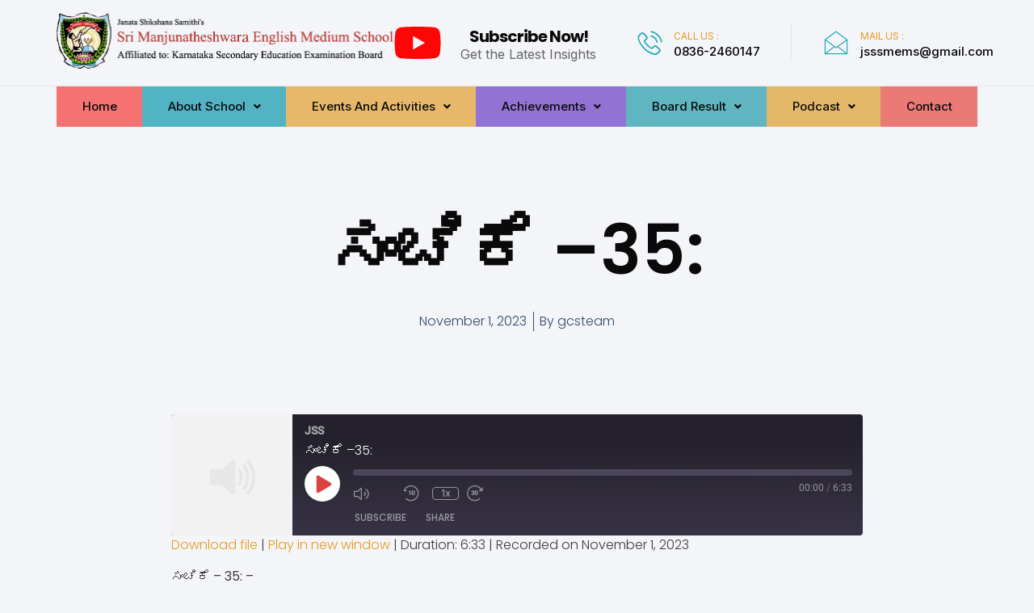

--- FILE ---
content_type: text/css
request_url: https://jsssmems.in/wp-content/uploads/elementor/css/post-9.css?ver=1764742224
body_size: 1049
content:
.elementor-kit-9{--e-global-color-primary:#21A9B7;--e-global-color-secondary:#EB981C;--e-global-color-text:#656565;--e-global-color-accent:#21A9B7;--e-global-color-8beaea1:#0D6770;--e-global-color-a29ea9b:#FFFFFF;--e-global-color-f8bca7a:#ECECEC;--e-global-color-1083829:#0A0A0A;--e-global-color-609efb1:#A7A7A7;--e-global-color-1ff8c73:#8962F5;--e-global-typography-primary-font-family:"Inter";--e-global-typography-primary-font-size:65px;--e-global-typography-primary-font-weight:800;--e-global-typography-primary-line-height:1em;--e-global-typography-primary-letter-spacing:-1px;--e-global-typography-secondary-font-family:"Inter";--e-global-typography-secondary-font-size:55px;--e-global-typography-secondary-font-weight:700;--e-global-typography-secondary-line-height:1em;--e-global-typography-secondary-letter-spacing:-1px;--e-global-typography-text-font-family:"Inter";--e-global-typography-text-font-size:16px;--e-global-typography-text-font-weight:normal;--e-global-typography-text-line-height:1.5em;--e-global-typography-accent-font-family:"Inter";--e-global-typography-accent-font-size:15px;--e-global-typography-accent-font-weight:500;--e-global-typography-b76dc86-font-family:"Inter";--e-global-typography-b76dc86-font-size:200px;--e-global-typography-b76dc86-font-weight:900;--e-global-typography-b76dc86-line-height:1em;--e-global-typography-b76dc86-letter-spacing:-1px;--e-global-typography-e3739f1-font-family:"Inter";--e-global-typography-e3739f1-font-size:100px;--e-global-typography-e3739f1-font-weight:800;--e-global-typography-e3739f1-line-height:1em;--e-global-typography-e3739f1-letter-spacing:-1px;--e-global-typography-f7d5cd4-font-family:"Inter";--e-global-typography-f7d5cd4-font-size:48px;--e-global-typography-f7d5cd4-font-weight:700;--e-global-typography-f7d5cd4-line-height:1em;--e-global-typography-f7d5cd4-letter-spacing:-1px;--e-global-typography-2b6a247-font-family:"Inter";--e-global-typography-2b6a247-font-size:35px;--e-global-typography-2b6a247-font-weight:600;--e-global-typography-2b6a247-line-height:1.1em;--e-global-typography-2b6a247-letter-spacing:-1px;--e-global-typography-aabb14e-font-family:"Inter";--e-global-typography-aabb14e-font-size:24px;--e-global-typography-aabb14e-font-weight:600;--e-global-typography-aabb14e-line-height:1.2em;--e-global-typography-aabb14e-letter-spacing:-0.5px;--e-global-typography-35cea96-font-family:"Inter";--e-global-typography-35cea96-font-size:18px;--e-global-typography-35cea96-font-weight:500;--e-global-typography-35cea96-line-height:1.2em;--e-global-typography-35cea96-letter-spacing:-0.2px;--e-global-typography-3bff614-font-family:"Inter";--e-global-typography-3bff614-font-size:13px;--e-global-typography-3bff614-font-weight:600;--e-global-typography-3bff614-line-height:1em;--e-global-typography-5328d05-font-family:"Inter";--e-global-typography-5328d05-font-size:12px;--e-global-typography-5328d05-font-weight:400;--e-global-typography-5328d05-line-height:1.3em;color:var( --e-global-color-text );font-family:var( --e-global-typography-text-font-family ), Sans-serif;font-size:var( --e-global-typography-text-font-size );font-weight:var( --e-global-typography-text-font-weight );line-height:var( --e-global-typography-text-line-height );}.elementor-kit-9 p{margin-bottom:15px;}.elementor-kit-9 a{color:var( --e-global-color-secondary );}.elementor-kit-9 a:hover{color:var( --e-global-color-8beaea1 );}.elementor-kit-9 h1{color:var( --e-global-color-1083829 );font-family:var( --e-global-typography-primary-font-family ), Sans-serif;font-size:var( --e-global-typography-primary-font-size );font-weight:var( --e-global-typography-primary-font-weight );line-height:var( --e-global-typography-primary-line-height );letter-spacing:var( --e-global-typography-primary-letter-spacing );}.elementor-kit-9 h2{color:var( --e-global-color-1083829 );font-family:var( --e-global-typography-secondary-font-family ), Sans-serif;font-size:var( --e-global-typography-secondary-font-size );font-weight:var( --e-global-typography-secondary-font-weight );line-height:var( --e-global-typography-secondary-line-height );letter-spacing:var( --e-global-typography-secondary-letter-spacing );}.elementor-kit-9 h3{color:var( --e-global-color-1083829 );font-family:var( --e-global-typography-f7d5cd4-font-family ), Sans-serif;font-size:var( --e-global-typography-f7d5cd4-font-size );font-weight:var( --e-global-typography-f7d5cd4-font-weight );line-height:var( --e-global-typography-f7d5cd4-line-height );letter-spacing:var( --e-global-typography-f7d5cd4-letter-spacing );}.elementor-kit-9 h4{color:var( --e-global-color-1083829 );font-family:var( --e-global-typography-2b6a247-font-family ), Sans-serif;font-size:var( --e-global-typography-2b6a247-font-size );font-weight:var( --e-global-typography-2b6a247-font-weight );line-height:var( --e-global-typography-2b6a247-line-height );letter-spacing:var( --e-global-typography-2b6a247-letter-spacing );}.elementor-kit-9 h5{color:var( --e-global-color-1083829 );font-family:var( --e-global-typography-aabb14e-font-family ), Sans-serif;font-size:var( --e-global-typography-aabb14e-font-size );font-weight:var( --e-global-typography-aabb14e-font-weight );line-height:var( --e-global-typography-aabb14e-line-height );letter-spacing:var( --e-global-typography-aabb14e-letter-spacing );}.elementor-kit-9 h6{color:var( --e-global-color-1083829 );font-family:var( --e-global-typography-35cea96-font-family ), Sans-serif;font-size:var( --e-global-typography-35cea96-font-size );font-weight:var( --e-global-typography-35cea96-font-weight );line-height:var( --e-global-typography-35cea96-line-height );letter-spacing:var( --e-global-typography-35cea96-letter-spacing );}.elementor-kit-9 button,.elementor-kit-9 input[type="button"],.elementor-kit-9 input[type="submit"],.elementor-kit-9 .elementor-button{font-family:var( --e-global-typography-accent-font-family ), Sans-serif;font-size:var( --e-global-typography-accent-font-size );font-weight:var( --e-global-typography-accent-font-weight );line-height:var( --e-global-typography-accent-line-height );color:var( --e-global-color-a29ea9b );background-color:var( --e-global-color-accent );border-style:none;border-radius:30px 30px 30px 30px;padding:13px 26px 13px 26px;}.elementor-kit-9 button:hover,.elementor-kit-9 button:focus,.elementor-kit-9 input[type="button"]:hover,.elementor-kit-9 input[type="button"]:focus,.elementor-kit-9 input[type="submit"]:hover,.elementor-kit-9 input[type="submit"]:focus,.elementor-kit-9 .elementor-button:hover,.elementor-kit-9 .elementor-button:focus{color:var( --e-global-color-a29ea9b );background-color:var( --e-global-color-8beaea1 );border-style:none;border-radius:30px 30px 30px 30px;}.elementor-kit-9 label{color:var( --e-global-color-1083829 );font-family:var( --e-global-typography-accent-font-family ), Sans-serif;font-size:var( --e-global-typography-accent-font-size );font-weight:var( --e-global-typography-accent-font-weight );line-height:var( --e-global-typography-accent-line-height );}.elementor-kit-9 input:not([type="button"]):not([type="submit"]),.elementor-kit-9 textarea,.elementor-kit-9 .elementor-field-textual{font-family:var( --e-global-typography-text-font-family ), Sans-serif;font-size:var( --e-global-typography-text-font-size );font-weight:var( --e-global-typography-text-font-weight );line-height:var( --e-global-typography-text-line-height );color:var( --e-global-color-text );background-color:var( --e-global-color-a29ea9b );border-style:solid;border-width:1px 1px 1px 1px;border-color:var( --e-global-color-f8bca7a );border-radius:30px 30px 30px 30px;padding:15px 25px 15px 25px;}.elementor-kit-9 input:focus:not([type="button"]):not([type="submit"]),.elementor-kit-9 textarea:focus,.elementor-kit-9 .elementor-field-textual:focus{border-radius:30px 30px 30px 30px;}.elementor-section.elementor-section-boxed > .elementor-container{max-width:1140px;}.e-con{--container-max-width:1140px;}.elementor-widget:not(:last-child){margin-block-end:20px;}.elementor-element{--widgets-spacing:20px 20px;}{}h1.entry-title{display:var(--page-title-display);}.elementor-kit-9 e-page-transition{background-color:#FFBC7D;}.site-header .site-branding{flex-direction:column;align-items:stretch;}.site-header{padding-inline-end:0px;padding-inline-start:0px;}.site-footer .site-branding{flex-direction:column;align-items:stretch;}@media(max-width:1024px){.elementor-kit-9{--e-global-typography-b76dc86-font-size:150px;--e-global-typography-e3739f1-font-size:80px;font-size:var( --e-global-typography-text-font-size );line-height:var( --e-global-typography-text-line-height );}.elementor-kit-9 h1{font-size:var( --e-global-typography-primary-font-size );line-height:var( --e-global-typography-primary-line-height );letter-spacing:var( --e-global-typography-primary-letter-spacing );}.elementor-kit-9 h2{font-size:var( --e-global-typography-secondary-font-size );line-height:var( --e-global-typography-secondary-line-height );letter-spacing:var( --e-global-typography-secondary-letter-spacing );}.elementor-kit-9 h3{font-size:var( --e-global-typography-f7d5cd4-font-size );line-height:var( --e-global-typography-f7d5cd4-line-height );letter-spacing:var( --e-global-typography-f7d5cd4-letter-spacing );}.elementor-kit-9 h4{font-size:var( --e-global-typography-2b6a247-font-size );line-height:var( --e-global-typography-2b6a247-line-height );letter-spacing:var( --e-global-typography-2b6a247-letter-spacing );}.elementor-kit-9 h5{font-size:var( --e-global-typography-aabb14e-font-size );line-height:var( --e-global-typography-aabb14e-line-height );letter-spacing:var( --e-global-typography-aabb14e-letter-spacing );}.elementor-kit-9 h6{font-size:var( --e-global-typography-35cea96-font-size );line-height:var( --e-global-typography-35cea96-line-height );letter-spacing:var( --e-global-typography-35cea96-letter-spacing );}.elementor-kit-9 button,.elementor-kit-9 input[type="button"],.elementor-kit-9 input[type="submit"],.elementor-kit-9 .elementor-button{font-size:var( --e-global-typography-accent-font-size );line-height:var( --e-global-typography-accent-line-height );}.elementor-kit-9 label{font-size:var( --e-global-typography-accent-font-size );line-height:var( --e-global-typography-accent-line-height );}.elementor-kit-9 input:not([type="button"]):not([type="submit"]),.elementor-kit-9 textarea,.elementor-kit-9 .elementor-field-textual{font-size:var( --e-global-typography-text-font-size );line-height:var( --e-global-typography-text-line-height );}.elementor-section.elementor-section-boxed > .elementor-container{max-width:1024px;}.e-con{--container-max-width:1024px;}}@media(max-width:767px){.elementor-kit-9{--e-global-typography-primary-font-size:40px;--e-global-typography-secondary-font-size:35px;--e-global-typography-b76dc86-font-size:80px;--e-global-typography-e3739f1-font-size:48px;--e-global-typography-e3739f1-line-height:1em;--e-global-typography-f7d5cd4-font-size:30px;--e-global-typography-2b6a247-font-size:25px;--e-global-typography-aabb14e-font-size:20px;--e-global-typography-35cea96-font-size:18px;font-size:var( --e-global-typography-text-font-size );line-height:var( --e-global-typography-text-line-height );}.elementor-kit-9 h1{font-size:var( --e-global-typography-primary-font-size );line-height:var( --e-global-typography-primary-line-height );letter-spacing:var( --e-global-typography-primary-letter-spacing );}.elementor-kit-9 h2{font-size:var( --e-global-typography-secondary-font-size );line-height:var( --e-global-typography-secondary-line-height );letter-spacing:var( --e-global-typography-secondary-letter-spacing );}.elementor-kit-9 h3{font-size:var( --e-global-typography-f7d5cd4-font-size );line-height:var( --e-global-typography-f7d5cd4-line-height );letter-spacing:var( --e-global-typography-f7d5cd4-letter-spacing );}.elementor-kit-9 h4{font-size:var( --e-global-typography-2b6a247-font-size );line-height:var( --e-global-typography-2b6a247-line-height );letter-spacing:var( --e-global-typography-2b6a247-letter-spacing );}.elementor-kit-9 h5{font-size:var( --e-global-typography-aabb14e-font-size );line-height:var( --e-global-typography-aabb14e-line-height );letter-spacing:var( --e-global-typography-aabb14e-letter-spacing );}.elementor-kit-9 h6{font-size:var( --e-global-typography-35cea96-font-size );line-height:var( --e-global-typography-35cea96-line-height );letter-spacing:var( --e-global-typography-35cea96-letter-spacing );}.elementor-kit-9 button,.elementor-kit-9 input[type="button"],.elementor-kit-9 input[type="submit"],.elementor-kit-9 .elementor-button{font-size:var( --e-global-typography-accent-font-size );line-height:var( --e-global-typography-accent-line-height );}.elementor-kit-9 label{font-size:var( --e-global-typography-accent-font-size );line-height:var( --e-global-typography-accent-line-height );}.elementor-kit-9 input:not([type="button"]):not([type="submit"]),.elementor-kit-9 textarea,.elementor-kit-9 .elementor-field-textual{font-size:var( --e-global-typography-text-font-size );line-height:var( --e-global-typography-text-line-height );}.elementor-section.elementor-section-boxed > .elementor-container{max-width:767px;}.e-con{--container-max-width:767px;}}

--- FILE ---
content_type: text/css
request_url: https://jsssmems.in/wp-content/uploads/elementor/css/post-59.css?ver=1764742224
body_size: 2924
content:
.elementor-59 .elementor-element.elementor-element-571046c4{--display:flex;--flex-direction:row;--container-widget-width:calc( ( 1 - var( --container-widget-flex-grow ) ) * 100% );--container-widget-height:100%;--container-widget-flex-grow:1;--container-widget-align-self:stretch;--flex-wrap-mobile:wrap;--align-items:center;--gap:40px 40px;--background-transition:0.3s;--overlay-opacity:0.5;border-style:solid;--border-style:solid;border-width:0px 0px 1px 0px;--border-top-width:0px;--border-right-width:0px;--border-bottom-width:1px;--border-left-width:0px;border-color:#0A0A0A0F;--border-color:#0A0A0A0F;--padding-top:15px;--padding-bottom:15px;--padding-left:15px;--padding-right:15px;}.elementor-59 .elementor-element.elementor-element-571046c4::before, .elementor-59 .elementor-element.elementor-element-571046c4 > .elementor-background-video-container::before, .elementor-59 .elementor-element.elementor-element-571046c4 > .e-con-inner > .elementor-background-video-container::before, .elementor-59 .elementor-element.elementor-element-571046c4 > .elementor-background-slideshow::before, .elementor-59 .elementor-element.elementor-element-571046c4 > .e-con-inner > .elementor-background-slideshow::before, .elementor-59 .elementor-element.elementor-element-571046c4 > .elementor-motion-effects-container > .elementor-motion-effects-layer::before{--background-overlay:'';background-color:#ECECEC;}.elementor-59 .elementor-element.elementor-element-571046c4, .elementor-59 .elementor-element.elementor-element-571046c4::before{--border-transition:0.3s;}.elementor-59 .elementor-element.elementor-element-23f353ba{--display:flex;--flex-direction:column;--container-widget-width:100%;--container-widget-height:initial;--container-widget-flex-grow:0;--container-widget-align-self:initial;--flex-wrap-mobile:wrap;--background-transition:0.3s;--padding-top:0px;--padding-bottom:0px;--padding-left:0px;--padding-right:0px;}.elementor-59 .elementor-element.elementor-element-4a07c75e .hfe-site-logo-container, .elementor-59 .elementor-element.elementor-element-4a07c75e .hfe-caption-width figcaption{text-align:left;}.elementor-59 .elementor-element.elementor-element-4a07c75e .widget-image-caption{margin-top:0px;margin-bottom:0px;}.elementor-59 .elementor-element.elementor-element-4a07c75e .hfe-site-logo-container .hfe-site-logo-img{border-style:none;}.elementor-59 .elementor-element.elementor-element-1c846c94{--display:flex;--flex-direction:column;--container-widget-width:100%;--container-widget-height:initial;--container-widget-flex-grow:0;--container-widget-align-self:initial;--flex-wrap-mobile:wrap;--background-transition:0.3s;--padding-top:0px;--padding-bottom:0px;--padding-left:0px;--padding-right:0px;}.elementor-59 .elementor-element.elementor-element-51502e44 .elementor-repeater-item-b80b3e5.elementor-social-icon{background-color:#FF6061;}.elementor-59 .elementor-element.elementor-element-51502e44{--grid-template-columns:repeat(0, auto);--icon-size:13px;--grid-column-gap:12px;--grid-row-gap:0px;}.elementor-59 .elementor-element.elementor-element-51502e44 .elementor-widget-container{text-align:right;}.elementor-59 .elementor-element.elementor-element-51502e44 .elementor-social-icon{--icon-padding:0.8em;border-style:none;}.elementor-59 .elementor-element.elementor-element-51502e44 .elementor-icon{border-radius:100% 100% 100% 100%;}.elementor-59 .elementor-element.elementor-element-51502e44 .elementor-social-icon:hover{border-color:var( --e-global-color-8beaea1 );}.elementor-59 .elementor-element.elementor-element-eb2040a .elementor-icon-box-wrapper{text-align:center;}.elementor-59 .elementor-element.elementor-element-eb2040a{--icon-box-icon-margin:2px;}.elementor-59 .elementor-element.elementor-element-eb2040a .elementor-icon-box-title{margin-bottom:0px;}.elementor-59 .elementor-element.elementor-element-eb2040a.elementor-view-stacked .elementor-icon{background-color:#FF0606;}.elementor-59 .elementor-element.elementor-element-eb2040a.elementor-view-framed .elementor-icon, .elementor-59 .elementor-element.elementor-element-eb2040a.elementor-view-default .elementor-icon{fill:#FF0606;color:#FF0606;border-color:#FF0606;}.elementor-59 .elementor-element.elementor-element-eb2040a .elementor-icon{font-size:60px;}.elementor-59 .elementor-element.elementor-element-eb2040a .elementor-icon-box-title, .elementor-59 .elementor-element.elementor-element-eb2040a .elementor-icon-box-title a{font-family:"Poppins", Sans-serif;font-size:20px;}.elementor-59 .elementor-element.elementor-element-126a5568{--display:flex;--flex-direction:column;--container-widget-width:100%;--container-widget-height:initial;--container-widget-flex-grow:0;--container-widget-align-self:initial;--flex-wrap-mobile:wrap;--background-transition:0.3s;--padding-top:0px;--padding-bottom:0px;--padding-left:30px;--padding-right:0px;}.elementor-59 .elementor-element.elementor-element-7720e99{--display:flex;--flex-direction:row;--container-widget-width:initial;--container-widget-height:100%;--container-widget-flex-grow:1;--container-widget-align-self:stretch;--flex-wrap-mobile:wrap;--gap:0px 0px;--background-transition:0.3s;--padding-top:0px;--padding-bottom:0px;--padding-left:0px;--padding-right:0px;}.elementor-59 .elementor-element.elementor-element-5b88b4ab{--display:flex;--flex-direction:column;--container-widget-width:100%;--container-widget-height:initial;--container-widget-flex-grow:0;--container-widget-align-self:initial;--flex-wrap-mobile:wrap;--background-transition:0.3s;border-style:solid;--border-style:solid;border-width:0px 1px 0px 0px;--border-top-width:0px;--border-right-width:1px;--border-bottom-width:0px;--border-left-width:0px;border-color:#0A0A0A0F;--border-color:#0A0A0A0F;--margin-top:0px;--margin-bottom:0px;--margin-left:0px;--margin-right:20px;--padding-top:0px;--padding-bottom:0px;--padding-left:0px;--padding-right:10px;}.elementor-59 .elementor-element.elementor-element-5b88b4ab, .elementor-59 .elementor-element.elementor-element-5b88b4ab::before{--border-transition:0.3s;}.elementor-59 .elementor-element.elementor-element-2fb82162{--icon-box-icon-margin:15px;}.elementor-59 .elementor-element.elementor-element-2fb82162 .elementor-icon-box-title{margin-bottom:0px;color:var( --e-global-color-secondary );}.elementor-59 .elementor-element.elementor-element-2fb82162.elementor-view-stacked .elementor-icon{background-color:var( --e-global-color-primary );}.elementor-59 .elementor-element.elementor-element-2fb82162.elementor-view-framed .elementor-icon, .elementor-59 .elementor-element.elementor-element-2fb82162.elementor-view-default .elementor-icon{fill:var( --e-global-color-primary );color:var( --e-global-color-primary );border-color:var( --e-global-color-primary );}.elementor-59 .elementor-element.elementor-element-2fb82162 .elementor-icon{font-size:30px;}.elementor-59 .elementor-element.elementor-element-2fb82162 .elementor-icon-box-title, .elementor-59 .elementor-element.elementor-element-2fb82162 .elementor-icon-box-title a{font-family:var( --e-global-typography-5328d05-font-family ), Sans-serif;font-size:var( --e-global-typography-5328d05-font-size );font-weight:var( --e-global-typography-5328d05-font-weight );line-height:var( --e-global-typography-5328d05-line-height );}.elementor-59 .elementor-element.elementor-element-2fb82162 .elementor-icon-box-description{color:#000000;font-family:var( --e-global-typography-accent-font-family ), Sans-serif;font-size:var( --e-global-typography-accent-font-size );font-weight:var( --e-global-typography-accent-font-weight );line-height:var( --e-global-typography-accent-line-height );}.elementor-59 .elementor-element.elementor-element-627465fa{--display:flex;--flex-direction:column;--container-widget-width:100%;--container-widget-height:initial;--container-widget-flex-grow:0;--container-widget-align-self:initial;--flex-wrap-mobile:wrap;--background-transition:0.3s;--margin-top:0px;--margin-bottom:0px;--margin-left:20px;--margin-right:0px;--padding-top:0px;--padding-bottom:0px;--padding-left:0px;--padding-right:0px;}.elementor-59 .elementor-element.elementor-element-37752672{--icon-box-icon-margin:15px;}.elementor-59 .elementor-element.elementor-element-37752672 .elementor-icon-box-title{margin-bottom:0px;color:var( --e-global-color-secondary );}.elementor-59 .elementor-element.elementor-element-37752672.elementor-view-stacked .elementor-icon{background-color:var( --e-global-color-primary );}.elementor-59 .elementor-element.elementor-element-37752672.elementor-view-framed .elementor-icon, .elementor-59 .elementor-element.elementor-element-37752672.elementor-view-default .elementor-icon{fill:var( --e-global-color-primary );color:var( --e-global-color-primary );border-color:var( --e-global-color-primary );}.elementor-59 .elementor-element.elementor-element-37752672 .elementor-icon{font-size:30px;}.elementor-59 .elementor-element.elementor-element-37752672 .elementor-icon-box-title, .elementor-59 .elementor-element.elementor-element-37752672 .elementor-icon-box-title a{font-family:var( --e-global-typography-5328d05-font-family ), Sans-serif;font-size:var( --e-global-typography-5328d05-font-size );font-weight:var( --e-global-typography-5328d05-font-weight );line-height:var( --e-global-typography-5328d05-line-height );}.elementor-59 .elementor-element.elementor-element-37752672 .elementor-icon-box-description{color:var( --e-global-color-1083829 );font-family:var( --e-global-typography-accent-font-family ), Sans-serif;font-size:var( --e-global-typography-accent-font-size );font-weight:var( --e-global-typography-accent-font-weight );line-height:var( --e-global-typography-accent-line-height );}.elementor-59 .elementor-element.elementor-element-6240c86{--display:flex;--flex-direction:row;--container-widget-width:calc( ( 1 - var( --container-widget-flex-grow ) ) * 100% );--container-widget-height:100%;--container-widget-flex-grow:1;--container-widget-align-self:stretch;--flex-wrap-mobile:wrap;--align-items:center;--gap:40px 40px;--background-transition:0.3s;--overlay-opacity:0.5;border-style:solid;--border-style:solid;border-width:0px 0px 1px 0px;--border-top-width:0px;--border-right-width:0px;--border-bottom-width:1px;--border-left-width:0px;border-color:#0A0A0A0F;--border-color:#0A0A0A0F;--padding-top:15px;--padding-bottom:15px;--padding-left:15px;--padding-right:15px;}.elementor-59 .elementor-element.elementor-element-6240c86::before, .elementor-59 .elementor-element.elementor-element-6240c86 > .elementor-background-video-container::before, .elementor-59 .elementor-element.elementor-element-6240c86 > .e-con-inner > .elementor-background-video-container::before, .elementor-59 .elementor-element.elementor-element-6240c86 > .elementor-background-slideshow::before, .elementor-59 .elementor-element.elementor-element-6240c86 > .e-con-inner > .elementor-background-slideshow::before, .elementor-59 .elementor-element.elementor-element-6240c86 > .elementor-motion-effects-container > .elementor-motion-effects-layer::before{--background-overlay:'';}.elementor-59 .elementor-element.elementor-element-6240c86, .elementor-59 .elementor-element.elementor-element-6240c86::before{--border-transition:0.3s;}.elementor-59 .elementor-element.elementor-element-f6448d3{--display:flex;--flex-direction:column;--container-widget-width:100%;--container-widget-height:initial;--container-widget-flex-grow:0;--container-widget-align-self:initial;--flex-wrap-mobile:wrap;--background-transition:0.3s;--padding-top:0px;--padding-bottom:0px;--padding-left:0px;--padding-right:0px;}.elementor-59 .elementor-element.elementor-element-633755e .hfe-site-logo-container, .elementor-59 .elementor-element.elementor-element-633755e .hfe-caption-width figcaption{text-align:left;}.elementor-59 .elementor-element.elementor-element-633755e .widget-image-caption{margin-top:0px;margin-bottom:0px;}.elementor-59 .elementor-element.elementor-element-633755e .hfe-site-logo-container .hfe-site-logo-img{border-style:none;}.elementor-59 .elementor-element.elementor-element-bf43665{--display:flex;--flex-direction:column;--container-widget-width:100%;--container-widget-height:initial;--container-widget-flex-grow:0;--container-widget-align-self:initial;--flex-wrap-mobile:wrap;--background-transition:0.3s;--padding-top:0px;--padding-bottom:0px;--padding-left:0px;--padding-right:0px;}.elementor-59 .elementor-element.elementor-element-bf43665.e-con{--flex-grow:0;--flex-shrink:0;}.elementor-59 .elementor-element.elementor-element-440c51b .elementor-icon-box-wrapper{text-align:center;}.elementor-59 .elementor-element.elementor-element-440c51b{--icon-box-icon-margin:2px;}.elementor-59 .elementor-element.elementor-element-440c51b .elementor-icon-box-title{margin-bottom:0px;}.elementor-59 .elementor-element.elementor-element-440c51b.elementor-view-stacked .elementor-icon{background-color:#FF0606;}.elementor-59 .elementor-element.elementor-element-440c51b.elementor-view-framed .elementor-icon, .elementor-59 .elementor-element.elementor-element-440c51b.elementor-view-default .elementor-icon{fill:#FF0606;color:#FF0606;border-color:#FF0606;}.elementor-59 .elementor-element.elementor-element-440c51b .elementor-icon{font-size:60px;}.elementor-59 .elementor-element.elementor-element-440c51b .elementor-icon-box-title, .elementor-59 .elementor-element.elementor-element-440c51b .elementor-icon-box-title a{font-family:"Poppins", Sans-serif;font-size:20px;}.elementor-59 .elementor-element.elementor-element-440c51b .elementor-icon-box-description{font-family:"Poppins", Sans-serif;}.elementor-59 .elementor-element.elementor-element-522f014{--display:flex;--flex-direction:column;--container-widget-width:100%;--container-widget-height:initial;--container-widget-flex-grow:0;--container-widget-align-self:initial;--flex-wrap-mobile:wrap;--background-transition:0.3s;--padding-top:0px;--padding-bottom:0px;--padding-left:0px;--padding-right:0px;}.elementor-59 .elementor-element.elementor-element-e911351 .hfe-nav-menu__toggle,
						.elementor-59 .elementor-element.elementor-element-e911351 .hfe-nav-menu-icon{margin:0 auto;}.elementor-59 .elementor-element.elementor-element-e911351 li.menu-item a{justify-content:space-between;}.elementor-59 .elementor-element.elementor-element-e911351 li .elementor-button-wrapper{text-align:space-between;}.elementor-59 .elementor-element.elementor-element-e911351.hfe-menu-item-flex-end li .elementor-button-wrapper{text-align:right;}.elementor-59 .elementor-element.elementor-element-e911351 .hfe-flyout-wrapper .hfe-side{width:300px;}.elementor-59 .elementor-element.elementor-element-e911351 .hfe-flyout-open.left{left:-300px;}.elementor-59 .elementor-element.elementor-element-e911351 .hfe-flyout-open.right{right:-300px;}.elementor-59 .elementor-element.elementor-element-e911351 .hfe-flyout-content{padding:30px;background-color:#FFFFFF;}.elementor-59 .elementor-element.elementor-element-e911351 .menu-item a.hfe-menu-item{padding-left:18px;padding-right:18px;}.elementor-59 .elementor-element.elementor-element-e911351 .menu-item a.hfe-sub-menu-item{padding-left:calc( 18px + 20px );padding-right:18px;}.elementor-59 .elementor-element.elementor-element-e911351 .hfe-nav-menu__layout-vertical .menu-item ul ul a.hfe-sub-menu-item{padding-left:calc( 18px + 40px );padding-right:18px;}.elementor-59 .elementor-element.elementor-element-e911351 .hfe-nav-menu__layout-vertical .menu-item ul ul ul a.hfe-sub-menu-item{padding-left:calc( 18px + 60px );padding-right:18px;}.elementor-59 .elementor-element.elementor-element-e911351 .hfe-nav-menu__layout-vertical .menu-item ul ul ul ul a.hfe-sub-menu-item{padding-left:calc( 18px + 80px );padding-right:18px;}.elementor-59 .elementor-element.elementor-element-e911351 .menu-item a.hfe-menu-item, .elementor-59 .elementor-element.elementor-element-e911351 .menu-item a.hfe-sub-menu-item{padding-top:15px;padding-bottom:15px;}.elementor-59 .elementor-element.elementor-element-e911351 .sub-menu a.hfe-sub-menu-item,
						 .elementor-59 .elementor-element.elementor-element-e911351 nav.hfe-dropdown li a.hfe-menu-item,
						 .elementor-59 .elementor-element.elementor-element-e911351 nav.hfe-dropdown li a.hfe-sub-menu-item,
						 .elementor-59 .elementor-element.elementor-element-e911351 nav.hfe-dropdown-expandible li a.hfe-menu-item,
						 .elementor-59 .elementor-element.elementor-element-e911351 nav.hfe-dropdown-expandible li a.hfe-sub-menu-item{padding-top:15px;padding-bottom:15px;}.elementor-59 .elementor-element.elementor-element-e911351 a.hfe-menu-item, .elementor-59 .elementor-element.elementor-element-e911351 a.hfe-sub-menu-item{font-family:var( --e-global-typography-accent-font-family ), Sans-serif;font-size:var( --e-global-typography-accent-font-size );font-weight:var( --e-global-typography-accent-font-weight );line-height:var( --e-global-typography-accent-line-height );}.elementor-59 .elementor-element.elementor-element-e911351 .menu-item a.hfe-menu-item, .elementor-59 .elementor-element.elementor-element-e911351 .sub-menu a.hfe-sub-menu-item{color:var( --e-global-color-1083829 );}.elementor-59 .elementor-element.elementor-element-e911351 .menu-item a.hfe-menu-item:hover,
								.elementor-59 .elementor-element.elementor-element-e911351 .sub-menu a.hfe-sub-menu-item:hover,
								.elementor-59 .elementor-element.elementor-element-e911351 .menu-item.current-menu-item a.hfe-menu-item,
								.elementor-59 .elementor-element.elementor-element-e911351 .menu-item a.hfe-menu-item.highlighted,
								.elementor-59 .elementor-element.elementor-element-e911351 .menu-item a.hfe-menu-item:focus{color:#B44340;}.elementor-59 .elementor-element.elementor-element-e911351 .menu-item.current-menu-item a.hfe-menu-item,
								.elementor-59 .elementor-element.elementor-element-e911351 .menu-item.current-menu-ancestor a.hfe-menu-item{color:var( --e-global-color-accent );}.elementor-59 .elementor-element.elementor-element-e911351 .sub-menu a.hfe-sub-menu-item,
								.elementor-59 .elementor-element.elementor-element-e911351 .elementor-menu-toggle,
								.elementor-59 .elementor-element.elementor-element-e911351 nav.hfe-dropdown li a.hfe-menu-item,
								.elementor-59 .elementor-element.elementor-element-e911351 nav.hfe-dropdown li a.hfe-sub-menu-item,
								.elementor-59 .elementor-element.elementor-element-e911351 nav.hfe-dropdown-expandible li a.hfe-menu-item,
								.elementor-59 .elementor-element.elementor-element-e911351 nav.hfe-dropdown-expandible li a.hfe-sub-menu-item{color:var( --e-global-color-1083829 );}.elementor-59 .elementor-element.elementor-element-e911351 .sub-menu,
								.elementor-59 .elementor-element.elementor-element-e911351 nav.hfe-dropdown,
								.elementor-59 .elementor-element.elementor-element-e911351 nav.hfe-dropdown-expandible,
								.elementor-59 .elementor-element.elementor-element-e911351 nav.hfe-dropdown .menu-item a.hfe-menu-item,
								.elementor-59 .elementor-element.elementor-element-e911351 nav.hfe-dropdown .menu-item a.hfe-sub-menu-item{background-color:var( --e-global-color-a29ea9b );}.elementor-59 .elementor-element.elementor-element-e911351 .sub-menu a.hfe-sub-menu-item:hover,
								.elementor-59 .elementor-element.elementor-element-e911351 .elementor-menu-toggle:hover,
								.elementor-59 .elementor-element.elementor-element-e911351 nav.hfe-dropdown li a.hfe-menu-item:hover,
								.elementor-59 .elementor-element.elementor-element-e911351 nav.hfe-dropdown li a.hfe-sub-menu-item:hover,
								.elementor-59 .elementor-element.elementor-element-e911351 nav.hfe-dropdown-expandible li a.hfe-menu-item:hover,
								.elementor-59 .elementor-element.elementor-element-e911351 nav.hfe-dropdown-expandible li a.hfe-sub-menu-item:hover{color:var( --e-global-color-a29ea9b );}.elementor-59 .elementor-element.elementor-element-e911351 .sub-menu a.hfe-sub-menu-item:hover,
								.elementor-59 .elementor-element.elementor-element-e911351 nav.hfe-dropdown li a.hfe-menu-item:hover,
								.elementor-59 .elementor-element.elementor-element-e911351 nav.hfe-dropdown li a.hfe-sub-menu-item:hover,
								.elementor-59 .elementor-element.elementor-element-e911351 nav.hfe-dropdown-expandible li a.hfe-menu-item:hover,
								.elementor-59 .elementor-element.elementor-element-e911351 nav.hfe-dropdown-expandible li a.hfe-sub-menu-item:hover{background-color:var( --e-global-color-8beaea1 );}.elementor-59 .elementor-element.elementor-element-e911351 .sub-menu .menu-item.current-menu-item a.hfe-sub-menu-item.hfe-sub-menu-item-active,
							.elementor-59 .elementor-element.elementor-element-e911351 nav.hfe-dropdown .menu-item.current-menu-item a.hfe-menu-item,
							.elementor-59 .elementor-element.elementor-element-e911351 nav.hfe-dropdown .menu-item.current-menu-ancestor a.hfe-menu-item,
							.elementor-59 .elementor-element.elementor-element-e911351 nav.hfe-dropdown .sub-menu .menu-item.current-menu-item a.hfe-sub-menu-item.hfe-sub-menu-item-active
							{color:var( --e-global-color-a29ea9b );}.elementor-59 .elementor-element.elementor-element-e911351 .sub-menu .menu-item.current-menu-item a.hfe-sub-menu-item.hfe-sub-menu-item-active,
							.elementor-59 .elementor-element.elementor-element-e911351 nav.hfe-dropdown .menu-item.current-menu-item a.hfe-menu-item,
							.elementor-59 .elementor-element.elementor-element-e911351 nav.hfe-dropdown .menu-item.current-menu-ancestor a.hfe-menu-item,
							.elementor-59 .elementor-element.elementor-element-e911351 nav.hfe-dropdown .sub-menu .menu-item.current-menu-item a.hfe-sub-menu-item.hfe-sub-menu-item-active{background-color:var( --e-global-color-8beaea1 );}
							.elementor-59 .elementor-element.elementor-element-e911351 .sub-menu li a.hfe-sub-menu-item,
							.elementor-59 .elementor-element.elementor-element-e911351 nav.hfe-dropdown li a.hfe-sub-menu-item,
							.elementor-59 .elementor-element.elementor-element-e911351 nav.hfe-dropdown li a.hfe-menu-item,
							.elementor-59 .elementor-element.elementor-element-e911351 nav.hfe-dropdown-expandible li a.hfe-menu-item,
							.elementor-59 .elementor-element.elementor-element-e911351 nav.hfe-dropdown-expandible li a.hfe-sub-menu-item{font-family:var( --e-global-typography-accent-font-family ), Sans-serif;font-size:var( --e-global-typography-accent-font-size );font-weight:var( --e-global-typography-accent-font-weight );line-height:var( --e-global-typography-accent-line-height );}.elementor-59 .elementor-element.elementor-element-e911351 .sub-menu li.menu-item:not(:last-child),
						.elementor-59 .elementor-element.elementor-element-e911351 nav.hfe-dropdown li.menu-item:not(:last-child),
						.elementor-59 .elementor-element.elementor-element-e911351 nav.hfe-dropdown-expandible li.menu-item:not(:last-child){border-bottom-style:solid;border-bottom-color:#6266721F;border-bottom-width:1px;}.elementor-59 .elementor-element.elementor-element-e911351 div.hfe-nav-menu-icon{color:var( --e-global-color-a29ea9b );}.elementor-59 .elementor-element.elementor-element-e911351 div.hfe-nav-menu-icon svg{fill:var( --e-global-color-a29ea9b );}.elementor-59 .elementor-element.elementor-element-e911351 .hfe-nav-menu-icon{background-color:var( --e-global-color-secondary );padding:var( --e-global-color-secondary );}.elementor-59 .elementor-element.elementor-element-e911351 .hfe-flyout-close{color:#7A7A7A;}.elementor-59 .elementor-element.elementor-element-e911351 .hfe-flyout-close svg{fill:#7A7A7A;}.elementor-59 .elementor-element.elementor-element-dff1634{--display:flex;--flex-direction:column;--container-widget-width:100%;--container-widget-height:initial;--container-widget-flex-grow:0;--container-widget-align-self:initial;--flex-wrap-mobile:wrap;--background-transition:0.3s;--padding-top:0px;--padding-bottom:0px;--padding-left:30px;--padding-right:0px;}.elementor-59 .elementor-element.elementor-element-6a85bce{--display:flex;--flex-direction:row;--container-widget-width:initial;--container-widget-height:100%;--container-widget-flex-grow:1;--container-widget-align-self:stretch;--flex-wrap-mobile:wrap;--gap:0px 0px;--background-transition:0.3s;--padding-top:0px;--padding-bottom:0px;--padding-left:0px;--padding-right:0px;}.elementor-59 .elementor-element.elementor-element-e588daa{--display:flex;--flex-direction:column;--container-widget-width:100%;--container-widget-height:initial;--container-widget-flex-grow:0;--container-widget-align-self:initial;--flex-wrap-mobile:wrap;--background-transition:0.3s;border-style:solid;--border-style:solid;border-width:0px 1px 0px 0px;--border-top-width:0px;--border-right-width:1px;--border-bottom-width:0px;--border-left-width:0px;border-color:#0A0A0A0F;--border-color:#0A0A0A0F;--margin-top:0px;--margin-bottom:0px;--margin-left:0px;--margin-right:20px;--padding-top:0px;--padding-bottom:0px;--padding-left:0px;--padding-right:10px;}.elementor-59 .elementor-element.elementor-element-e588daa, .elementor-59 .elementor-element.elementor-element-e588daa::before{--border-transition:0.3s;}.elementor-59 .elementor-element.elementor-element-b8453c6{--icon-box-icon-margin:15px;}.elementor-59 .elementor-element.elementor-element-b8453c6 .elementor-icon-box-title{margin-bottom:0px;color:var( --e-global-color-secondary );}.elementor-59 .elementor-element.elementor-element-b8453c6.elementor-view-stacked .elementor-icon{background-color:var( --e-global-color-primary );}.elementor-59 .elementor-element.elementor-element-b8453c6.elementor-view-framed .elementor-icon, .elementor-59 .elementor-element.elementor-element-b8453c6.elementor-view-default .elementor-icon{fill:var( --e-global-color-primary );color:var( --e-global-color-primary );border-color:var( --e-global-color-primary );}.elementor-59 .elementor-element.elementor-element-b8453c6 .elementor-icon{font-size:30px;}.elementor-59 .elementor-element.elementor-element-b8453c6 .elementor-icon-box-title, .elementor-59 .elementor-element.elementor-element-b8453c6 .elementor-icon-box-title a{font-family:var( --e-global-typography-5328d05-font-family ), Sans-serif;font-size:var( --e-global-typography-5328d05-font-size );font-weight:var( --e-global-typography-5328d05-font-weight );line-height:var( --e-global-typography-5328d05-line-height );}.elementor-59 .elementor-element.elementor-element-b8453c6 .elementor-icon-box-description{color:#000000;font-family:var( --e-global-typography-accent-font-family ), Sans-serif;font-size:var( --e-global-typography-accent-font-size );font-weight:var( --e-global-typography-accent-font-weight );line-height:var( --e-global-typography-accent-line-height );}.elementor-59 .elementor-element.elementor-element-341ff9c{--display:flex;--flex-direction:column;--container-widget-width:100%;--container-widget-height:initial;--container-widget-flex-grow:0;--container-widget-align-self:initial;--flex-wrap-mobile:wrap;--background-transition:0.3s;--margin-top:0px;--margin-bottom:0px;--margin-left:20px;--margin-right:0px;--padding-top:0px;--padding-bottom:0px;--padding-left:0px;--padding-right:0px;}.elementor-59 .elementor-element.elementor-element-7a2a8c9{--icon-box-icon-margin:15px;}.elementor-59 .elementor-element.elementor-element-7a2a8c9 .elementor-icon-box-title{margin-bottom:0px;color:var( --e-global-color-secondary );}.elementor-59 .elementor-element.elementor-element-7a2a8c9.elementor-view-stacked .elementor-icon{background-color:var( --e-global-color-primary );}.elementor-59 .elementor-element.elementor-element-7a2a8c9.elementor-view-framed .elementor-icon, .elementor-59 .elementor-element.elementor-element-7a2a8c9.elementor-view-default .elementor-icon{fill:var( --e-global-color-primary );color:var( --e-global-color-primary );border-color:var( --e-global-color-primary );}.elementor-59 .elementor-element.elementor-element-7a2a8c9 .elementor-icon{font-size:30px;}.elementor-59 .elementor-element.elementor-element-7a2a8c9 .elementor-icon-box-title, .elementor-59 .elementor-element.elementor-element-7a2a8c9 .elementor-icon-box-title a{font-family:var( --e-global-typography-5328d05-font-family ), Sans-serif;font-size:var( --e-global-typography-5328d05-font-size );font-weight:var( --e-global-typography-5328d05-font-weight );line-height:var( --e-global-typography-5328d05-line-height );}.elementor-59 .elementor-element.elementor-element-7a2a8c9 .elementor-icon-box-description{color:var( --e-global-color-1083829 );font-family:var( --e-global-typography-accent-font-family ), Sans-serif;font-size:var( --e-global-typography-accent-font-size );font-weight:var( --e-global-typography-accent-font-weight );line-height:var( --e-global-typography-accent-line-height );}.elementor-59 .elementor-element.elementor-element-3c867d00{--display:flex;--flex-direction:row;--container-widget-width:calc( ( 1 - var( --container-widget-flex-grow ) ) * 100% );--container-widget-height:100%;--container-widget-flex-grow:1;--container-widget-align-self:stretch;--flex-wrap-mobile:wrap;--align-items:center;--gap:0px 0px;--background-transition:0.3s;--overlay-opacity:0.5;--margin-top:0px;--margin-bottom:0px;--margin-left:0px;--margin-right:0px;--padding-top:0px;--padding-bottom:5px;--padding-left:15px;--padding-right:15px;}.elementor-59 .elementor-element.elementor-element-3c867d00::before, .elementor-59 .elementor-element.elementor-element-3c867d00 > .elementor-background-video-container::before, .elementor-59 .elementor-element.elementor-element-3c867d00 > .e-con-inner > .elementor-background-video-container::before, .elementor-59 .elementor-element.elementor-element-3c867d00 > .elementor-background-slideshow::before, .elementor-59 .elementor-element.elementor-element-3c867d00 > .e-con-inner > .elementor-background-slideshow::before, .elementor-59 .elementor-element.elementor-element-3c867d00 > .elementor-motion-effects-container > .elementor-motion-effects-layer::before{--background-overlay:'';background-color:#ECECEC;}.elementor-59 .elementor-element.elementor-element-3c867d00, .elementor-59 .elementor-element.elementor-element-3c867d00::before{--border-transition:0.3s;}.elementor-59 .elementor-element.elementor-element-13b3a855{--display:flex;--flex-direction:column;--container-widget-width:100%;--container-widget-height:initial;--container-widget-flex-grow:0;--container-widget-align-self:initial;--flex-wrap-mobile:wrap;--background-transition:0.3s;--margin-top:0px;--margin-bottom:0px;--margin-left:0px;--margin-right:0px;--padding-top:0px;--padding-bottom:0px;--padding-left:0px;--padding-right:0px;}.elementor-59 .elementor-element.elementor-element-13b3a855.e-con{--flex-grow:0;--flex-shrink:0;}.elementor-59 .elementor-element.elementor-element-446b97c .menu-item a.hfe-menu-item{padding-left:20px;padding-right:20px;}.elementor-59 .elementor-element.elementor-element-446b97c .menu-item a.hfe-sub-menu-item{padding-left:calc( 20px + 20px );padding-right:20px;}.elementor-59 .elementor-element.elementor-element-446b97c .hfe-nav-menu__layout-vertical .menu-item ul ul a.hfe-sub-menu-item{padding-left:calc( 20px + 40px );padding-right:20px;}.elementor-59 .elementor-element.elementor-element-446b97c .hfe-nav-menu__layout-vertical .menu-item ul ul ul a.hfe-sub-menu-item{padding-left:calc( 20px + 60px );padding-right:20px;}.elementor-59 .elementor-element.elementor-element-446b97c .hfe-nav-menu__layout-vertical .menu-item ul ul ul ul a.hfe-sub-menu-item{padding-left:calc( 20px + 80px );padding-right:20px;}.elementor-59 .elementor-element.elementor-element-446b97c .menu-item a.hfe-menu-item, .elementor-59 .elementor-element.elementor-element-446b97c .menu-item a.hfe-sub-menu-item{padding-top:13px;padding-bottom:13px;}.elementor-59 .elementor-element.elementor-element-446b97c ul.sub-menu{width:200px;}.elementor-59 .elementor-element.elementor-element-446b97c .sub-menu a.hfe-sub-menu-item,
						 .elementor-59 .elementor-element.elementor-element-446b97c nav.hfe-dropdown li a.hfe-menu-item,
						 .elementor-59 .elementor-element.elementor-element-446b97c nav.hfe-dropdown li a.hfe-sub-menu-item,
						 .elementor-59 .elementor-element.elementor-element-446b97c nav.hfe-dropdown-expandible li a.hfe-menu-item,
						 .elementor-59 .elementor-element.elementor-element-446b97c nav.hfe-dropdown-expandible li a.hfe-sub-menu-item{padding-top:15px;padding-bottom:15px;}.elementor-59 .elementor-element.elementor-element-446b97c > .elementor-widget-container{margin:0px 0px 0px 0px;padding:0px 0px 0px 0px;}.elementor-59 .elementor-element.elementor-element-446b97c .hfe-nav-menu__toggle{margin-right:auto;}.elementor-59 .elementor-element.elementor-element-446b97c a.hfe-menu-item, .elementor-59 .elementor-element.elementor-element-446b97c a.hfe-sub-menu-item{font-family:var( --e-global-typography-accent-font-family ), Sans-serif;font-size:var( --e-global-typography-accent-font-size );font-weight:var( --e-global-typography-accent-font-weight );line-height:var( --e-global-typography-accent-line-height );}.elementor-59 .elementor-element.elementor-element-446b97c .menu-item a.hfe-menu-item, .elementor-59 .elementor-element.elementor-element-446b97c .sub-menu a.hfe-sub-menu-item{color:var( --e-global-color-1083829 );}.elementor-59 .elementor-element.elementor-element-446b97c .menu-item.current-menu-item a.hfe-menu-item,
								.elementor-59 .elementor-element.elementor-element-446b97c .menu-item.current-menu-ancestor a.hfe-menu-item{color:var( --e-global-color-1083829 );}.elementor-59 .elementor-element.elementor-element-446b97c .sub-menu a.hfe-sub-menu-item,
								.elementor-59 .elementor-element.elementor-element-446b97c .elementor-menu-toggle,
								.elementor-59 .elementor-element.elementor-element-446b97c nav.hfe-dropdown li a.hfe-menu-item,
								.elementor-59 .elementor-element.elementor-element-446b97c nav.hfe-dropdown li a.hfe-sub-menu-item,
								.elementor-59 .elementor-element.elementor-element-446b97c nav.hfe-dropdown-expandible li a.hfe-menu-item,
								.elementor-59 .elementor-element.elementor-element-446b97c nav.hfe-dropdown-expandible li a.hfe-sub-menu-item{color:var( --e-global-color-1083829 );}.elementor-59 .elementor-element.elementor-element-446b97c .sub-menu,
								.elementor-59 .elementor-element.elementor-element-446b97c nav.hfe-dropdown,
								.elementor-59 .elementor-element.elementor-element-446b97c nav.hfe-dropdown-expandible,
								.elementor-59 .elementor-element.elementor-element-446b97c nav.hfe-dropdown .menu-item a.hfe-menu-item,
								.elementor-59 .elementor-element.elementor-element-446b97c nav.hfe-dropdown .menu-item a.hfe-sub-menu-item{background-color:var( --e-global-color-a29ea9b );}.elementor-59 .elementor-element.elementor-element-446b97c .sub-menu a.hfe-sub-menu-item:hover,
								.elementor-59 .elementor-element.elementor-element-446b97c .elementor-menu-toggle:hover,
								.elementor-59 .elementor-element.elementor-element-446b97c nav.hfe-dropdown li a.hfe-menu-item:hover,
								.elementor-59 .elementor-element.elementor-element-446b97c nav.hfe-dropdown li a.hfe-sub-menu-item:hover,
								.elementor-59 .elementor-element.elementor-element-446b97c nav.hfe-dropdown-expandible li a.hfe-menu-item:hover,
								.elementor-59 .elementor-element.elementor-element-446b97c nav.hfe-dropdown-expandible li a.hfe-sub-menu-item:hover{color:#FFFFFF;}.elementor-59 .elementor-element.elementor-element-446b97c .sub-menu .menu-item.current-menu-item a.hfe-sub-menu-item.hfe-sub-menu-item-active,
							.elementor-59 .elementor-element.elementor-element-446b97c nav.hfe-dropdown .menu-item.current-menu-item a.hfe-menu-item,
							.elementor-59 .elementor-element.elementor-element-446b97c nav.hfe-dropdown .menu-item.current-menu-ancestor a.hfe-menu-item,
							.elementor-59 .elementor-element.elementor-element-446b97c nav.hfe-dropdown .sub-menu .menu-item.current-menu-item a.hfe-sub-menu-item.hfe-sub-menu-item-active
							{color:#FFFFFF;}.elementor-59 .elementor-element.elementor-element-446b97c .sub-menu .menu-item.current-menu-item a.hfe-sub-menu-item.hfe-sub-menu-item-active,
							.elementor-59 .elementor-element.elementor-element-446b97c nav.hfe-dropdown .menu-item.current-menu-item a.hfe-menu-item,
							.elementor-59 .elementor-element.elementor-element-446b97c nav.hfe-dropdown .menu-item.current-menu-ancestor a.hfe-menu-item,
							.elementor-59 .elementor-element.elementor-element-446b97c nav.hfe-dropdown .sub-menu .menu-item.current-menu-item a.hfe-sub-menu-item.hfe-sub-menu-item-active{background-color:var( --e-global-color-8beaea1 );}
							.elementor-59 .elementor-element.elementor-element-446b97c .sub-menu li a.hfe-sub-menu-item,
							.elementor-59 .elementor-element.elementor-element-446b97c nav.hfe-dropdown li a.hfe-sub-menu-item,
							.elementor-59 .elementor-element.elementor-element-446b97c nav.hfe-dropdown li a.hfe-menu-item,
							.elementor-59 .elementor-element.elementor-element-446b97c nav.hfe-dropdown-expandible li a.hfe-menu-item,
							.elementor-59 .elementor-element.elementor-element-446b97c nav.hfe-dropdown-expandible li a.hfe-sub-menu-item{font-family:var( --e-global-typography-accent-font-family ), Sans-serif;font-size:var( --e-global-typography-accent-font-size );font-weight:var( --e-global-typography-accent-font-weight );line-height:var( --e-global-typography-accent-line-height );}.elementor-59 .elementor-element.elementor-element-446b97c .sub-menu li.menu-item:not(:last-child),
						.elementor-59 .elementor-element.elementor-element-446b97c nav.hfe-dropdown li.menu-item:not(:last-child),
						.elementor-59 .elementor-element.elementor-element-446b97c nav.hfe-dropdown-expandible li.menu-item:not(:last-child){border-bottom-style:solid;border-bottom-color:#6266721F;border-bottom-width:1px;}.elementor-59 .elementor-element.elementor-element-446b97c div.hfe-nav-menu-icon{color:var( --e-global-color-a29ea9b );}.elementor-59 .elementor-element.elementor-element-446b97c div.hfe-nav-menu-icon svg{fill:var( --e-global-color-a29ea9b );}.elementor-59 .elementor-element.elementor-element-446b97c .hfe-nav-menu-icon{background-color:var( --e-global-color-secondary );padding:var( --e-global-color-secondary );}@media(max-width:1024px){.elementor-59 .elementor-element.elementor-element-571046c4{--justify-content:space-between;--gap:10px 10px;--flex-wrap:wrap;}.elementor-59 .elementor-element.elementor-element-4a07c75e .hfe-site-logo-container, .elementor-59 .elementor-element.elementor-element-4a07c75e .hfe-caption-width figcaption{text-align:center;}.elementor-59 .elementor-element.elementor-element-51502e44 .elementor-widget-container{text-align:left;}.elementor-59 .elementor-element.elementor-element-51502e44{--icon-size:12px;}.elementor-59 .elementor-element.elementor-element-126a5568{--padding-top:0px;--padding-bottom:0px;--padding-left:0px;--padding-right:0px;}.elementor-59 .elementor-element.elementor-element-2fb82162 .elementor-icon-box-title, .elementor-59 .elementor-element.elementor-element-2fb82162 .elementor-icon-box-title a{font-size:var( --e-global-typography-5328d05-font-size );line-height:var( --e-global-typography-5328d05-line-height );}.elementor-59 .elementor-element.elementor-element-2fb82162 .elementor-icon-box-description{font-size:var( --e-global-typography-accent-font-size );line-height:var( --e-global-typography-accent-line-height );}.elementor-59 .elementor-element.elementor-element-37752672 .elementor-icon-box-title, .elementor-59 .elementor-element.elementor-element-37752672 .elementor-icon-box-title a{font-size:var( --e-global-typography-5328d05-font-size );line-height:var( --e-global-typography-5328d05-line-height );}.elementor-59 .elementor-element.elementor-element-37752672 .elementor-icon-box-description{font-size:var( --e-global-typography-accent-font-size );line-height:var( --e-global-typography-accent-line-height );}.elementor-59 .elementor-element.elementor-element-6240c86{--justify-content:space-between;--gap:10px 10px;--flex-wrap:wrap;}.elementor-59 .elementor-element.elementor-element-633755e .hfe-site-logo-container, .elementor-59 .elementor-element.elementor-element-633755e .hfe-caption-width figcaption{text-align:center;}.elementor-59 .elementor-element.elementor-element-e911351 .hfe-nav-menu-icon{font-size:22px;border-width:0px;padding:0.35em;border-radius:5px;}.elementor-59 .elementor-element.elementor-element-e911351 .hfe-nav-menu-icon svg{font-size:22px;line-height:22px;height:22px;width:22px;}.elementor-59 .elementor-element.elementor-element-e911351 > .elementor-widget-container{margin:0px 10px 0px 0px;}.elementor-59 .elementor-element.elementor-element-e911351 a.hfe-menu-item, .elementor-59 .elementor-element.elementor-element-e911351 a.hfe-sub-menu-item{font-size:var( --e-global-typography-accent-font-size );line-height:var( --e-global-typography-accent-line-height );}
							.elementor-59 .elementor-element.elementor-element-e911351 .sub-menu li a.hfe-sub-menu-item,
							.elementor-59 .elementor-element.elementor-element-e911351 nav.hfe-dropdown li a.hfe-sub-menu-item,
							.elementor-59 .elementor-element.elementor-element-e911351 nav.hfe-dropdown li a.hfe-menu-item,
							.elementor-59 .elementor-element.elementor-element-e911351 nav.hfe-dropdown-expandible li a.hfe-menu-item,
							.elementor-59 .elementor-element.elementor-element-e911351 nav.hfe-dropdown-expandible li a.hfe-sub-menu-item{font-size:var( --e-global-typography-accent-font-size );line-height:var( --e-global-typography-accent-line-height );}.elementor-59 .elementor-element.elementor-element-dff1634{--padding-top:0px;--padding-bottom:0px;--padding-left:0px;--padding-right:0px;}.elementor-59 .elementor-element.elementor-element-b8453c6 .elementor-icon-box-title, .elementor-59 .elementor-element.elementor-element-b8453c6 .elementor-icon-box-title a{font-size:var( --e-global-typography-5328d05-font-size );line-height:var( --e-global-typography-5328d05-line-height );}.elementor-59 .elementor-element.elementor-element-b8453c6 .elementor-icon-box-description{font-size:var( --e-global-typography-accent-font-size );line-height:var( --e-global-typography-accent-line-height );}.elementor-59 .elementor-element.elementor-element-7a2a8c9 .elementor-icon-box-title, .elementor-59 .elementor-element.elementor-element-7a2a8c9 .elementor-icon-box-title a{font-size:var( --e-global-typography-5328d05-font-size );line-height:var( --e-global-typography-5328d05-line-height );}.elementor-59 .elementor-element.elementor-element-7a2a8c9 .elementor-icon-box-description{font-size:var( --e-global-typography-accent-font-size );line-height:var( --e-global-typography-accent-line-height );}.elementor-59 .elementor-element.elementor-element-446b97c .hfe-nav-menu-icon{font-size:22px;border-width:0px;padding:0.35em;border-radius:5px;}.elementor-59 .elementor-element.elementor-element-446b97c .hfe-nav-menu-icon svg{font-size:22px;line-height:22px;height:22px;width:22px;}.elementor-59 .elementor-element.elementor-element-446b97c > .elementor-widget-container{margin:0px 10px 0px 0px;}.elementor-59 .elementor-element.elementor-element-446b97c a.hfe-menu-item, .elementor-59 .elementor-element.elementor-element-446b97c a.hfe-sub-menu-item{font-size:var( --e-global-typography-accent-font-size );line-height:var( --e-global-typography-accent-line-height );}
							.elementor-59 .elementor-element.elementor-element-446b97c .sub-menu li a.hfe-sub-menu-item,
							.elementor-59 .elementor-element.elementor-element-446b97c nav.hfe-dropdown li a.hfe-sub-menu-item,
							.elementor-59 .elementor-element.elementor-element-446b97c nav.hfe-dropdown li a.hfe-menu-item,
							.elementor-59 .elementor-element.elementor-element-446b97c nav.hfe-dropdown-expandible li a.hfe-menu-item,
							.elementor-59 .elementor-element.elementor-element-446b97c nav.hfe-dropdown-expandible li a.hfe-sub-menu-item{font-size:var( --e-global-typography-accent-font-size );line-height:var( --e-global-typography-accent-line-height );}}@media(max-width:767px){.elementor-59 .elementor-element.elementor-element-571046c4{--margin-top:0px;--margin-bottom:0px;--margin-left:0px;--margin-right:0px;--padding-top:0px;--padding-bottom:0px;--padding-left:0px;--padding-right:0px;}.elementor-59 .elementor-element.elementor-element-51502e44 .elementor-widget-container{text-align:center;}.elementor-59 .elementor-element.elementor-element-51502e44 > .elementor-widget-container{margin:0px 0px 0px 0px;padding:5px 0px 0px 0px;}.elementor-59 .elementor-element.elementor-element-2fb82162 .elementor-icon-box-title, .elementor-59 .elementor-element.elementor-element-2fb82162 .elementor-icon-box-title a{font-size:var( --e-global-typography-5328d05-font-size );line-height:var( --e-global-typography-5328d05-line-height );}.elementor-59 .elementor-element.elementor-element-2fb82162 .elementor-icon-box-description{font-size:var( --e-global-typography-accent-font-size );line-height:var( --e-global-typography-accent-line-height );}.elementor-59 .elementor-element.elementor-element-37752672 .elementor-icon-box-title, .elementor-59 .elementor-element.elementor-element-37752672 .elementor-icon-box-title a{font-size:var( --e-global-typography-5328d05-font-size );line-height:var( --e-global-typography-5328d05-line-height );}.elementor-59 .elementor-element.elementor-element-37752672 .elementor-icon-box-description{font-size:var( --e-global-typography-accent-font-size );line-height:var( --e-global-typography-accent-line-height );}.elementor-59 .elementor-element.elementor-element-6240c86{--margin-top:0px;--margin-bottom:0px;--margin-left:0px;--margin-right:0px;--padding-top:0px;--padding-bottom:0px;--padding-left:0px;--padding-right:0px;}.elementor-59 .elementor-element.elementor-element-633755e .hfe-site-logo-container, .elementor-59 .elementor-element.elementor-element-633755e .hfe-caption-width figcaption{text-align:center;}.elementor-59 .elementor-element.elementor-element-633755e .hfe-site-logo .hfe-site-logo-container img{width:100%;}.elementor-59 .elementor-element.elementor-element-633755e .hfe-site-logo img{max-width:70%;}.elementor-59 .elementor-element.elementor-element-633755e > .elementor-widget-container{margin:0px 0px 0px 0px;padding:5px 0px 0px 0px;}.elementor-59 .elementor-element.elementor-element-bf43665{--width:60%;--min-height:0px;--flex-direction:row;--container-widget-width:calc( ( 1 - var( --container-widget-flex-grow ) ) * 100% );--container-widget-height:100%;--container-widget-flex-grow:1;--container-widget-align-self:stretch;--flex-wrap-mobile:wrap;--justify-content:space-evenly;--align-items:center;--margin-top:0px;--margin-bottom:0px;--margin-left:0px;--margin-right:0px;--padding-top:0%;--padding-bottom:0%;--padding-left:0%;--padding-right:0%;}.elementor-59 .elementor-element.elementor-element-440c51b{width:100%;max-width:100%;--icon-box-icon-margin:6px;}.elementor-59 .elementor-element.elementor-element-440c51b > .elementor-widget-container{margin:0px 0px 0px 0px;padding:0px 0px 0px 17px;}.elementor-59 .elementor-element.elementor-element-440c51b .elementor-icon-box-wrapper{text-align:left;}.elementor-59 .elementor-element.elementor-element-440c51b .elementor-icon-box-title{margin-bottom:0px;}.elementor-59 .elementor-element.elementor-element-440c51b .elementor-icon{font-size:23px;}.elementor-59 .elementor-element.elementor-element-440c51b .elementor-icon i{transform:rotate(0deg);}.elementor-59 .elementor-element.elementor-element-440c51b .elementor-icon-box-title, .elementor-59 .elementor-element.elementor-element-440c51b .elementor-icon-box-title a{font-size:15px;}.elementor-59 .elementor-element.elementor-element-440c51b .elementor-icon-box-description{font-size:14px;}.elementor-59 .elementor-element.elementor-element-522f014{--width:33%;--flex-direction:row;--container-widget-width:calc( ( 1 - var( --container-widget-flex-grow ) ) * 100% );--container-widget-height:100%;--container-widget-flex-grow:1;--container-widget-align-self:stretch;--flex-wrap-mobile:wrap;--justify-content:space-evenly;--align-items:center;--margin-top:0px;--margin-bottom:0px;--margin-left:0px;--margin-right:0px;}.elementor-59 .elementor-element.elementor-element-e911351 .hfe-flyout-content{padding:7px;}.elementor-59 .elementor-element.elementor-element-e911351 .menu-item a.hfe-menu-item{padding-left:0px;padding-right:0px;}.elementor-59 .elementor-element.elementor-element-e911351 .menu-item a.hfe-sub-menu-item{padding-left:calc( 0px + 20px );padding-right:0px;}.elementor-59 .elementor-element.elementor-element-e911351 .hfe-nav-menu__layout-vertical .menu-item ul ul a.hfe-sub-menu-item{padding-left:calc( 0px + 40px );padding-right:0px;}.elementor-59 .elementor-element.elementor-element-e911351 .hfe-nav-menu__layout-vertical .menu-item ul ul ul a.hfe-sub-menu-item{padding-left:calc( 0px + 60px );padding-right:0px;}.elementor-59 .elementor-element.elementor-element-e911351 .hfe-nav-menu__layout-vertical .menu-item ul ul ul ul a.hfe-sub-menu-item{padding-left:calc( 0px + 80px );padding-right:0px;}.elementor-59 .elementor-element.elementor-element-e911351 .hfe-nav-menu-icon{font-size:18px;}.elementor-59 .elementor-element.elementor-element-e911351 .hfe-nav-menu-icon svg{font-size:18px;line-height:18px;height:18px;width:18px;}.elementor-59 .elementor-element.elementor-element-e911351{width:100%;max-width:100%;}.elementor-59 .elementor-element.elementor-element-e911351 > .elementor-widget-container{margin:0px 0px 0px 0px;padding:0px 0px 0px 0px;}.elementor-59 .elementor-element.elementor-element-e911351.elementor-element{--align-self:flex-start;}.elementor-59 .elementor-element.elementor-element-e911351 a.hfe-menu-item, .elementor-59 .elementor-element.elementor-element-e911351 a.hfe-sub-menu-item{font-size:var( --e-global-typography-accent-font-size );line-height:var( --e-global-typography-accent-line-height );}
							.elementor-59 .elementor-element.elementor-element-e911351 .sub-menu li a.hfe-sub-menu-item,
							.elementor-59 .elementor-element.elementor-element-e911351 nav.hfe-dropdown li a.hfe-sub-menu-item,
							.elementor-59 .elementor-element.elementor-element-e911351 nav.hfe-dropdown li a.hfe-menu-item,
							.elementor-59 .elementor-element.elementor-element-e911351 nav.hfe-dropdown-expandible li a.hfe-menu-item,
							.elementor-59 .elementor-element.elementor-element-e911351 nav.hfe-dropdown-expandible li a.hfe-sub-menu-item{font-size:var( --e-global-typography-accent-font-size );line-height:var( --e-global-typography-accent-line-height );}.elementor-59 .elementor-element.elementor-element-b8453c6 .elementor-icon-box-title, .elementor-59 .elementor-element.elementor-element-b8453c6 .elementor-icon-box-title a{font-size:var( --e-global-typography-5328d05-font-size );line-height:var( --e-global-typography-5328d05-line-height );}.elementor-59 .elementor-element.elementor-element-b8453c6 .elementor-icon-box-description{font-size:var( --e-global-typography-accent-font-size );line-height:var( --e-global-typography-accent-line-height );}.elementor-59 .elementor-element.elementor-element-7a2a8c9 .elementor-icon-box-title, .elementor-59 .elementor-element.elementor-element-7a2a8c9 .elementor-icon-box-title a{font-size:var( --e-global-typography-5328d05-font-size );line-height:var( --e-global-typography-5328d05-line-height );}.elementor-59 .elementor-element.elementor-element-7a2a8c9 .elementor-icon-box-description{font-size:var( --e-global-typography-accent-font-size );line-height:var( --e-global-typography-accent-line-height );}.elementor-59 .elementor-element.elementor-element-3c867d00{--padding-top:10px;--padding-bottom:10px;--padding-left:15px;--padding-right:15px;}.elementor-59 .elementor-element.elementor-element-13b3a855{--width:12%;}.elementor-59 .elementor-element.elementor-element-446b97c .hfe-nav-menu-icon{font-size:22px;}.elementor-59 .elementor-element.elementor-element-446b97c .hfe-nav-menu-icon svg{font-size:22px;line-height:22px;height:22px;width:22px;}.elementor-59 .elementor-element.elementor-element-446b97c{width:var( --container-widget-width, 86% );max-width:86%;--container-widget-width:86%;--container-widget-flex-grow:0;}.elementor-59 .elementor-element.elementor-element-446b97c a.hfe-menu-item, .elementor-59 .elementor-element.elementor-element-446b97c a.hfe-sub-menu-item{font-size:var( --e-global-typography-accent-font-size );line-height:var( --e-global-typography-accent-line-height );}
							.elementor-59 .elementor-element.elementor-element-446b97c .sub-menu li a.hfe-sub-menu-item,
							.elementor-59 .elementor-element.elementor-element-446b97c nav.hfe-dropdown li a.hfe-sub-menu-item,
							.elementor-59 .elementor-element.elementor-element-446b97c nav.hfe-dropdown li a.hfe-menu-item,
							.elementor-59 .elementor-element.elementor-element-446b97c nav.hfe-dropdown-expandible li a.hfe-menu-item,
							.elementor-59 .elementor-element.elementor-element-446b97c nav.hfe-dropdown-expandible li a.hfe-sub-menu-item{font-size:var( --e-global-typography-accent-font-size );line-height:var( --e-global-typography-accent-line-height );}}@media(min-width:768px){.elementor-59 .elementor-element.elementor-element-23f353ba{--width:46%;}.elementor-59 .elementor-element.elementor-element-1c846c94{--width:30%;}.elementor-59 .elementor-element.elementor-element-126a5568{--width:49%;}.elementor-59 .elementor-element.elementor-element-5b88b4ab{--width:50%;}.elementor-59 .elementor-element.elementor-element-627465fa{--width:50%;}.elementor-59 .elementor-element.elementor-element-f6448d3{--width:46%;}.elementor-59 .elementor-element.elementor-element-bf43665{--width:30%;}.elementor-59 .elementor-element.elementor-element-522f014{--width:30%;}.elementor-59 .elementor-element.elementor-element-dff1634{--width:49%;}.elementor-59 .elementor-element.elementor-element-e588daa{--width:50%;}.elementor-59 .elementor-element.elementor-element-341ff9c{--width:50%;}.elementor-59 .elementor-element.elementor-element-13b3a855{--width:100%;}}@media(max-width:1024px) and (min-width:768px){.elementor-59 .elementor-element.elementor-element-23f353ba{--width:1000%;}.elementor-59 .elementor-element.elementor-element-1c846c94{--width:25%;}.elementor-59 .elementor-element.elementor-element-126a5568{--width:65%;}.elementor-59 .elementor-element.elementor-element-f6448d3{--width:1000%;}.elementor-59 .elementor-element.elementor-element-bf43665{--width:25%;}.elementor-59 .elementor-element.elementor-element-522f014{--width:25%;}.elementor-59 .elementor-element.elementor-element-dff1634{--width:65%;}}/* Start custom CSS for icon-box, class: .elementor-element-2fb82162 */.con-details
{
    color: black !important;
    
}/* End custom CSS */
/* Start custom CSS for icon-box, class: .elementor-element-b8453c6 */.con-details
{
    color: black !important;
    
}/* End custom CSS */

--- FILE ---
content_type: text/css
request_url: https://jsssmems.in/wp-content/uploads/elementor/css/post-211.css?ver=1764742225
body_size: 1900
content:
.elementor-211 .elementor-element.elementor-element-2e8f013e{--display:flex;--flex-direction:column;--container-widget-width:100%;--container-widget-height:initial;--container-widget-flex-grow:0;--container-widget-align-self:initial;--flex-wrap-mobile:wrap;--background-transition:0.3s;--overlay-opacity:0.15;--padding-top:100px;--padding-bottom:30px;--padding-left:15px;--padding-right:15px;}.elementor-211 .elementor-element.elementor-element-2e8f013e:not(.elementor-motion-effects-element-type-background), .elementor-211 .elementor-element.elementor-element-2e8f013e > .elementor-motion-effects-container > .elementor-motion-effects-layer{background-image:url("https://jsssmems.in/wp-content/uploads/2024/07/bg-pattern-2.png");background-color:var( --e-global-color-1ff8c73 );background-position:center center;background-repeat:no-repeat;background-size:cover;}.elementor-211 .elementor-element.elementor-element-2e8f013e::before, .elementor-211 .elementor-element.elementor-element-2e8f013e > .elementor-background-video-container::before, .elementor-211 .elementor-element.elementor-element-2e8f013e > .e-con-inner > .elementor-background-video-container::before, .elementor-211 .elementor-element.elementor-element-2e8f013e > .elementor-background-slideshow::before, .elementor-211 .elementor-element.elementor-element-2e8f013e > .e-con-inner > .elementor-background-slideshow::before, .elementor-211 .elementor-element.elementor-element-2e8f013e > .elementor-motion-effects-container > .elementor-motion-effects-layer::before{background-image:url("https://jsssmems.in/wp-content/uploads/2024/07/arrow-img1-2.png");--background-overlay:'';background-position:bottom right;background-repeat:no-repeat;background-size:contain;}.elementor-211 .elementor-element.elementor-element-2e8f013e, .elementor-211 .elementor-element.elementor-element-2e8f013e::before{--border-transition:0.3s;}.elementor-211 .elementor-element.elementor-element-6fddb388{--display:flex;--flex-direction:row;--container-widget-width:initial;--container-widget-height:100%;--container-widget-flex-grow:1;--container-widget-align-self:stretch;--flex-wrap-mobile:wrap;--gap:0px 0px;--background-transition:0.3s;--padding-top:0px;--padding-bottom:0px;--padding-left:0px;--padding-right:0px;}.elementor-211 .elementor-element.elementor-element-18cfbb1c{--display:flex;--flex-direction:column;--container-widget-width:100%;--container-widget-height:initial;--container-widget-flex-grow:0;--container-widget-align-self:initial;--flex-wrap-mobile:wrap;--background-transition:0.3s;--padding-top:0px;--padding-bottom:0px;--padding-left:0px;--padding-right:40px;}.elementor-211 .elementor-element.elementor-element-61bfb02e .hfe-site-logo-container, .elementor-211 .elementor-element.elementor-element-61bfb02e .hfe-caption-width figcaption{text-align:left;}.elementor-211 .elementor-element.elementor-element-61bfb02e .widget-image-caption{margin-top:0px;margin-bottom:0px;}.elementor-211 .elementor-element.elementor-element-61bfb02e{width:var( --container-widget-width, 80% );max-width:80%;--container-widget-width:80%;--container-widget-flex-grow:0;}.elementor-211 .elementor-element.elementor-element-61bfb02e .hfe-site-logo-container .hfe-site-logo-img{border-style:none;}.elementor-211 .elementor-element.elementor-element-7290d13c{width:var( --container-widget-width, 110.028% );max-width:110.028%;--container-widget-width:110.028%;--container-widget-flex-grow:0;color:var( --e-global-color-f8bca7a );}.elementor-211 .elementor-element.elementor-element-7290d13c > .elementor-widget-container{margin:0px 0px -11px 0px;}.elementor-211 .elementor-element.elementor-element-7290d13c.elementor-element{--flex-grow:0;--flex-shrink:0;}.elementor-211 .elementor-element.elementor-element-12810ea{--grid-template-columns:repeat(0, auto);--icon-size:13px;--grid-column-gap:5px;--grid-row-gap:0px;}.elementor-211 .elementor-element.elementor-element-12810ea .elementor-widget-container{text-align:left;}.elementor-211 .elementor-element.elementor-element-12810ea > .elementor-widget-container{padding:5px 0px 0px 0px;}.elementor-211 .elementor-element.elementor-element-12810ea .elementor-social-icon{background-color:#EB981C00;--icon-padding:0.7em;border-style:solid;border-width:1px 1px 1px 1px;border-color:var( --e-global-color-f8bca7a );}.elementor-211 .elementor-element.elementor-element-12810ea .elementor-social-icon i{color:var( --e-global-color-a29ea9b );}.elementor-211 .elementor-element.elementor-element-12810ea .elementor-social-icon svg{fill:var( --e-global-color-a29ea9b );}.elementor-211 .elementor-element.elementor-element-12810ea .elementor-icon{border-radius:100% 100% 100% 100%;}.elementor-211 .elementor-element.elementor-element-12810ea .elementor-social-icon:hover{background-color:#EB981C;border-color:#FFFFFF;}.elementor-211 .elementor-element.elementor-element-12810ea .elementor-social-icon:hover i{color:#FFFFFF;}.elementor-211 .elementor-element.elementor-element-12810ea .elementor-social-icon:hover svg{fill:#FFFFFF;}.elementor-211 .elementor-element.elementor-element-b78f5db{width:var( --container-widget-width, 100% );max-width:100%;--container-widget-width:100%;--container-widget-flex-grow:0;--icon-box-icon-margin:31px;}.elementor-211 .elementor-element.elementor-element-b78f5db .elementor-icon-box-wrapper{text-align:left;}.elementor-211 .elementor-element.elementor-element-b78f5db .elementor-icon-box-title{margin-bottom:2px;color:#FFFFFF;}.elementor-211 .elementor-element.elementor-element-b78f5db.elementor-view-stacked .elementor-icon{background-color:#FF0000;}.elementor-211 .elementor-element.elementor-element-b78f5db.elementor-view-framed .elementor-icon, .elementor-211 .elementor-element.elementor-element-b78f5db.elementor-view-default .elementor-icon{fill:#FF0000;color:#FF0000;border-color:#FF0000;}.elementor-211 .elementor-element.elementor-element-b78f5db .elementor-icon-box-title, .elementor-211 .elementor-element.elementor-element-b78f5db .elementor-icon-box-title a{font-family:"Poppins", Sans-serif;font-size:23px;}.elementor-211 .elementor-element.elementor-element-b78f5db .elementor-icon-box-description{color:#FFFFFF;font-family:"Poppins", Sans-serif;font-size:16px;}.elementor-211 .elementor-element.elementor-element-5110de0a{--display:flex;--flex-direction:column;--container-widget-width:100%;--container-widget-height:initial;--container-widget-flex-grow:0;--container-widget-align-self:initial;--flex-wrap-mobile:wrap;--gap:0px 0px;--background-transition:0.3s;--padding-top:0px;--padding-bottom:0px;--padding-left:50px;--padding-right:0px;}.elementor-211 .elementor-element.elementor-element-4f10bf76{--display:flex;--flex-direction:row;--container-widget-width:initial;--container-widget-height:100%;--container-widget-flex-grow:1;--container-widget-align-self:stretch;--flex-wrap-mobile:wrap;--gap:0px 0px;--background-transition:0.3s;--padding-top:0px;--padding-bottom:0px;--padding-left:0px;--padding-right:0px;}.elementor-211 .elementor-element.elementor-element-58389483{--display:flex;--flex-direction:column;--container-widget-width:100%;--container-widget-height:initial;--container-widget-flex-grow:0;--container-widget-align-self:initial;--flex-wrap-mobile:wrap;--gap:0px 0px;--background-transition:0.3s;--padding-top:0px;--padding-bottom:0px;--padding-left:0px;--padding-right:0px;}.elementor-211 .elementor-element.elementor-element-14764cee > .elementor-widget-container{margin:0px 0px 25px 0px;}.elementor-211 .elementor-element.elementor-element-14764cee .elementor-heading-title{color:var( --e-global-color-a29ea9b );}.elementor-211 .elementor-element.elementor-element-7226919 .elementor-icon-list-items:not(.elementor-inline-items) .elementor-icon-list-item:not(:last-child){padding-bottom:calc(12px/2);}.elementor-211 .elementor-element.elementor-element-7226919 .elementor-icon-list-items:not(.elementor-inline-items) .elementor-icon-list-item:not(:first-child){margin-top:calc(12px/2);}.elementor-211 .elementor-element.elementor-element-7226919 .elementor-icon-list-items.elementor-inline-items .elementor-icon-list-item{margin-right:calc(12px/2);margin-left:calc(12px/2);}.elementor-211 .elementor-element.elementor-element-7226919 .elementor-icon-list-items.elementor-inline-items{margin-right:calc(-12px/2);margin-left:calc(-12px/2);}body.rtl .elementor-211 .elementor-element.elementor-element-7226919 .elementor-icon-list-items.elementor-inline-items .elementor-icon-list-item:after{left:calc(-12px/2);}body:not(.rtl) .elementor-211 .elementor-element.elementor-element-7226919 .elementor-icon-list-items.elementor-inline-items .elementor-icon-list-item:after{right:calc(-12px/2);}.elementor-211 .elementor-element.elementor-element-7226919 .elementor-icon-list-icon i{color:var( --e-global-color-secondary );transition:color 0.3s;}.elementor-211 .elementor-element.elementor-element-7226919 .elementor-icon-list-icon svg{fill:var( --e-global-color-secondary );transition:fill 0.3s;}.elementor-211 .elementor-element.elementor-element-7226919{--e-icon-list-icon-size:14px;--icon-vertical-offset:0px;}.elementor-211 .elementor-element.elementor-element-7226919 .elementor-icon-list-item > .elementor-icon-list-text, .elementor-211 .elementor-element.elementor-element-7226919 .elementor-icon-list-item > a{font-family:var( --e-global-typography-text-font-family ), Sans-serif;font-size:var( --e-global-typography-text-font-size );font-weight:var( --e-global-typography-text-font-weight );line-height:var( --e-global-typography-text-line-height );}.elementor-211 .elementor-element.elementor-element-7226919 .elementor-icon-list-text{color:var( --e-global-color-f8bca7a );transition:color 0.3s;}.elementor-211 .elementor-element.elementor-element-7226919 .elementor-icon-list-item:hover .elementor-icon-list-text{color:#EB981C;}.elementor-211 .elementor-element.elementor-element-5c4ab259{--display:flex;--flex-direction:column;--container-widget-width:100%;--container-widget-height:initial;--container-widget-flex-grow:0;--container-widget-align-self:initial;--flex-wrap-mobile:wrap;--gap:0px 0px;--background-transition:0.3s;--padding-top:0px;--padding-bottom:0px;--padding-left:0px;--padding-right:0px;}.elementor-211 .elementor-element.elementor-element-6f512b48 > .elementor-widget-container{margin:0px 0px 25px 0px;}.elementor-211 .elementor-element.elementor-element-6f512b48 .elementor-heading-title{color:var( --e-global-color-a29ea9b );}.elementor-211 .elementor-element.elementor-element-ed448b0 .elementor-icon-list-items:not(.elementor-inline-items) .elementor-icon-list-item:not(:last-child){padding-bottom:calc(12px/2);}.elementor-211 .elementor-element.elementor-element-ed448b0 .elementor-icon-list-items:not(.elementor-inline-items) .elementor-icon-list-item:not(:first-child){margin-top:calc(12px/2);}.elementor-211 .elementor-element.elementor-element-ed448b0 .elementor-icon-list-items.elementor-inline-items .elementor-icon-list-item{margin-right:calc(12px/2);margin-left:calc(12px/2);}.elementor-211 .elementor-element.elementor-element-ed448b0 .elementor-icon-list-items.elementor-inline-items{margin-right:calc(-12px/2);margin-left:calc(-12px/2);}body.rtl .elementor-211 .elementor-element.elementor-element-ed448b0 .elementor-icon-list-items.elementor-inline-items .elementor-icon-list-item:after{left:calc(-12px/2);}body:not(.rtl) .elementor-211 .elementor-element.elementor-element-ed448b0 .elementor-icon-list-items.elementor-inline-items .elementor-icon-list-item:after{right:calc(-12px/2);}.elementor-211 .elementor-element.elementor-element-ed448b0 .elementor-icon-list-icon i{color:var( --e-global-color-secondary );transition:color 0.3s;}.elementor-211 .elementor-element.elementor-element-ed448b0 .elementor-icon-list-icon svg{fill:var( --e-global-color-secondary );transition:fill 0.3s;}.elementor-211 .elementor-element.elementor-element-ed448b0{--e-icon-list-icon-size:14px;--icon-vertical-offset:0px;}.elementor-211 .elementor-element.elementor-element-ed448b0 .elementor-icon-list-item > .elementor-icon-list-text, .elementor-211 .elementor-element.elementor-element-ed448b0 .elementor-icon-list-item > a{font-family:var( --e-global-typography-text-font-family ), Sans-serif;font-size:var( --e-global-typography-text-font-size );font-weight:var( --e-global-typography-text-font-weight );line-height:var( --e-global-typography-text-line-height );}.elementor-211 .elementor-element.elementor-element-ed448b0 .elementor-icon-list-text{color:var( --e-global-color-f8bca7a );transition:color 0.3s;}.elementor-211 .elementor-element.elementor-element-ed448b0 .elementor-icon-list-item:hover .elementor-icon-list-text{color:#EB981C;}.elementor-211 .elementor-element.elementor-element-3c695370{--display:flex;--flex-direction:column;--container-widget-width:100%;--container-widget-height:initial;--container-widget-flex-grow:0;--container-widget-align-self:initial;--flex-wrap-mobile:wrap;--gap:0px 0px;--background-transition:0.3s;--padding-top:0px;--padding-bottom:0px;--padding-left:0px;--padding-right:0px;}.elementor-211 .elementor-element.elementor-element-e126d39 > .elementor-widget-container{margin:0px 0px 25px 0px;}.elementor-211 .elementor-element.elementor-element-e126d39 .elementor-heading-title{color:var( --e-global-color-a29ea9b );}.elementor-211 .elementor-element.elementor-element-968b6ab > .elementor-widget-container{margin:10px 0px 10px 0px;}.elementor-211 .elementor-element.elementor-element-968b6ab .elementor-icon-list-items:not(.elementor-inline-items) .elementor-icon-list-item:not(:last-child){padding-bottom:calc(24px/2);}.elementor-211 .elementor-element.elementor-element-968b6ab .elementor-icon-list-items:not(.elementor-inline-items) .elementor-icon-list-item:not(:first-child){margin-top:calc(24px/2);}.elementor-211 .elementor-element.elementor-element-968b6ab .elementor-icon-list-items.elementor-inline-items .elementor-icon-list-item{margin-right:calc(24px/2);margin-left:calc(24px/2);}.elementor-211 .elementor-element.elementor-element-968b6ab .elementor-icon-list-items.elementor-inline-items{margin-right:calc(-24px/2);margin-left:calc(-24px/2);}body.rtl .elementor-211 .elementor-element.elementor-element-968b6ab .elementor-icon-list-items.elementor-inline-items .elementor-icon-list-item:after{left:calc(-24px/2);}body:not(.rtl) .elementor-211 .elementor-element.elementor-element-968b6ab .elementor-icon-list-items.elementor-inline-items .elementor-icon-list-item:after{right:calc(-24px/2);}.elementor-211 .elementor-element.elementor-element-968b6ab .elementor-icon-list-item:not(:last-child):after{content:"";border-color:#FFFFFF29;}.elementor-211 .elementor-element.elementor-element-968b6ab .elementor-icon-list-items:not(.elementor-inline-items) .elementor-icon-list-item:not(:last-child):after{border-top-style:solid;border-top-width:1px;}.elementor-211 .elementor-element.elementor-element-968b6ab .elementor-icon-list-items.elementor-inline-items .elementor-icon-list-item:not(:last-child):after{border-left-style:solid;}.elementor-211 .elementor-element.elementor-element-968b6ab .elementor-inline-items .elementor-icon-list-item:not(:last-child):after{border-left-width:1px;}.elementor-211 .elementor-element.elementor-element-968b6ab .elementor-icon-list-icon i{color:var( --e-global-color-secondary );transition:color 0.3s;}.elementor-211 .elementor-element.elementor-element-968b6ab .elementor-icon-list-icon svg{fill:var( --e-global-color-secondary );transition:fill 0.3s;}.elementor-211 .elementor-element.elementor-element-968b6ab{--e-icon-list-icon-size:18px;--icon-vertical-offset:0px;}.elementor-211 .elementor-element.elementor-element-968b6ab .elementor-icon-list-item > .elementor-icon-list-text, .elementor-211 .elementor-element.elementor-element-968b6ab .elementor-icon-list-item > a{font-family:var( --e-global-typography-3bff614-font-family ), Sans-serif;font-size:var( --e-global-typography-3bff614-font-size );font-weight:var( --e-global-typography-3bff614-font-weight );line-height:var( --e-global-typography-3bff614-line-height );}.elementor-211 .elementor-element.elementor-element-968b6ab .elementor-icon-list-text{color:var( --e-global-color-a29ea9b );transition:color 0.3s;}.elementor-211 .elementor-element.elementor-element-968b6ab .elementor-icon-list-item:hover .elementor-icon-list-text{color:#EB981C;}.elementor-211 .elementor-element.elementor-element-c80ffbf{width:var( --container-widget-width, 100% );max-width:100%;--container-widget-width:100%;--container-widget-flex-grow:0;--icon-box-icon-margin:31px;}.elementor-211 .elementor-element.elementor-element-c80ffbf .elementor-icon-box-wrapper{text-align:left;}.elementor-211 .elementor-element.elementor-element-c80ffbf .elementor-icon-box-title{margin-bottom:2px;color:#FFFFFF;}.elementor-211 .elementor-element.elementor-element-c80ffbf.elementor-view-stacked .elementor-icon{background-color:#FF0000;}.elementor-211 .elementor-element.elementor-element-c80ffbf.elementor-view-framed .elementor-icon, .elementor-211 .elementor-element.elementor-element-c80ffbf.elementor-view-default .elementor-icon{fill:#FF0000;color:#FF0000;border-color:#FF0000;}.elementor-211 .elementor-element.elementor-element-c80ffbf .elementor-icon-box-title, .elementor-211 .elementor-element.elementor-element-c80ffbf .elementor-icon-box-title a{font-family:"Poppins", Sans-serif;font-size:23px;}.elementor-211 .elementor-element.elementor-element-c80ffbf .elementor-icon-box-description{color:#FFFFFF;font-family:"Poppins", Sans-serif;font-size:16px;}.elementor-211 .elementor-element.elementor-element-75d1fb44{--display:flex;--flex-direction:row;--container-widget-width:calc( ( 1 - var( --container-widget-flex-grow ) ) * 100% );--container-widget-height:100%;--container-widget-flex-grow:1;--container-widget-align-self:stretch;--flex-wrap-mobile:wrap;--align-items:center;--gap:0px 0px;--background-transition:0.3s;--overlay-opacity:0.5;--border-radius:50px 50px 50px 50px;--margin-top:30px;--margin-bottom:0px;--margin-left:0px;--margin-right:0px;--padding-top:13px;--padding-bottom:13px;--padding-left:25px;--padding-right:25px;}.elementor-211 .elementor-element.elementor-element-75d1fb44:not(.elementor-motion-effects-element-type-background), .elementor-211 .elementor-element.elementor-element-75d1fb44 > .elementor-motion-effects-container > .elementor-motion-effects-layer{background-image:url("https://jsssmems.in/wp-content/uploads/2024/07/bg-gradient-image-2.jpg");background-position:center center;background-repeat:no-repeat;background-size:cover;}.elementor-211 .elementor-element.elementor-element-75d1fb44::before, .elementor-211 .elementor-element.elementor-element-75d1fb44 > .elementor-background-video-container::before, .elementor-211 .elementor-element.elementor-element-75d1fb44 > .e-con-inner > .elementor-background-video-container::before, .elementor-211 .elementor-element.elementor-element-75d1fb44 > .elementor-background-slideshow::before, .elementor-211 .elementor-element.elementor-element-75d1fb44 > .e-con-inner > .elementor-background-slideshow::before, .elementor-211 .elementor-element.elementor-element-75d1fb44 > .elementor-motion-effects-container > .elementor-motion-effects-layer::before{--background-overlay:'';}.elementor-211 .elementor-element.elementor-element-75d1fb44, .elementor-211 .elementor-element.elementor-element-75d1fb44::before{--border-transition:0.3s;}.elementor-211 .elementor-element.elementor-element-65d532b9{--display:flex;--flex-direction:column;--container-widget-width:100%;--container-widget-height:initial;--container-widget-flex-grow:0;--container-widget-align-self:initial;--flex-wrap-mobile:wrap;--background-transition:0.3s;--padding-top:0px;--padding-bottom:0px;--padding-left:0px;--padding-right:0px;}.elementor-211 .elementor-element.elementor-element-511766fe > .elementor-widget-container{margin:0px 0px 0px 0px;padding:0px 0px 0px 0px;}.elementor-211 .elementor-element.elementor-element-511766fe{text-align:center;color:#5F5F5F;font-family:var( --e-global-typography-accent-font-family ), Sans-serif;font-size:var( --e-global-typography-accent-font-size );font-weight:var( --e-global-typography-accent-font-weight );line-height:var( --e-global-typography-accent-line-height );}@media(min-width:768px){.elementor-211 .elementor-element.elementor-element-18cfbb1c{--width:35%;}.elementor-211 .elementor-element.elementor-element-5110de0a{--width:65%;}.elementor-211 .elementor-element.elementor-element-58389483{--width:33.33%;}.elementor-211 .elementor-element.elementor-element-5c4ab259{--width:33.33%;}.elementor-211 .elementor-element.elementor-element-3c695370{--width:33.33%;}.elementor-211 .elementor-element.elementor-element-65d532b9{--width:100%;}}@media(max-width:1024px) and (min-width:768px){.elementor-211 .elementor-element.elementor-element-18cfbb1c{--width:100%;}.elementor-211 .elementor-element.elementor-element-5110de0a{--width:100%;}}@media(max-width:1024px){.elementor-211 .elementor-element.elementor-element-6fddb388{--flex-direction:column;--container-widget-width:100%;--container-widget-height:initial;--container-widget-flex-grow:0;--container-widget-align-self:initial;--flex-wrap-mobile:wrap;}.elementor-211 .elementor-element.elementor-element-18cfbb1c{--padding-top:0px;--padding-bottom:50px;--padding-left:0px;--padding-right:0px;}.elementor-211 .elementor-element.elementor-element-61bfb02e .hfe-site-logo-container, .elementor-211 .elementor-element.elementor-element-61bfb02e .hfe-caption-width figcaption{text-align:center;}.elementor-211 .elementor-element.elementor-element-7290d13c{text-align:center;}.elementor-211 .elementor-element.elementor-element-12810ea .elementor-widget-container{text-align:center;}.elementor-211 .elementor-element.elementor-element-5110de0a{--padding-top:0px;--padding-bottom:0px;--padding-left:0px;--padding-right:0px;}.elementor-211 .elementor-element.elementor-element-7226919 .elementor-icon-list-item > .elementor-icon-list-text, .elementor-211 .elementor-element.elementor-element-7226919 .elementor-icon-list-item > a{font-size:var( --e-global-typography-text-font-size );line-height:var( --e-global-typography-text-line-height );}.elementor-211 .elementor-element.elementor-element-ed448b0 .elementor-icon-list-item > .elementor-icon-list-text, .elementor-211 .elementor-element.elementor-element-ed448b0 .elementor-icon-list-item > a{font-size:var( --e-global-typography-text-font-size );line-height:var( --e-global-typography-text-line-height );}.elementor-211 .elementor-element.elementor-element-968b6ab .elementor-icon-list-item > .elementor-icon-list-text, .elementor-211 .elementor-element.elementor-element-968b6ab .elementor-icon-list-item > a{font-size:var( --e-global-typography-3bff614-font-size );line-height:var( --e-global-typography-3bff614-line-height );}.elementor-211 .elementor-element.elementor-element-511766fe{text-align:center;font-size:var( --e-global-typography-accent-font-size );line-height:var( --e-global-typography-accent-line-height );}}@media(max-width:767px){.elementor-211 .elementor-element.elementor-element-7290d13c{text-align:center;}.elementor-211 .elementor-element.elementor-element-12810ea .elementor-widget-container{text-align:center;}.elementor-211 .elementor-element.elementor-element-12810ea{--icon-size:13px;}.elementor-211 .elementor-element.elementor-element-4f10bf76{--gap:50px 50px;}.elementor-211 .elementor-element.elementor-element-58389483{--gap:0px 0px;}.elementor-211 .elementor-element.elementor-element-14764cee{text-align:center;}.elementor-211 .elementor-element.elementor-element-7226919 .elementor-icon-list-item > .elementor-icon-list-text, .elementor-211 .elementor-element.elementor-element-7226919 .elementor-icon-list-item > a{font-size:var( --e-global-typography-text-font-size );line-height:var( --e-global-typography-text-line-height );}.elementor-211 .elementor-element.elementor-element-5c4ab259{--gap:0px 0px;}.elementor-211 .elementor-element.elementor-element-6f512b48{text-align:center;}.elementor-211 .elementor-element.elementor-element-ed448b0 .elementor-icon-list-item > .elementor-icon-list-text, .elementor-211 .elementor-element.elementor-element-ed448b0 .elementor-icon-list-item > a{font-size:var( --e-global-typography-text-font-size );line-height:var( --e-global-typography-text-line-height );}.elementor-211 .elementor-element.elementor-element-3c695370{--gap:0px 0px;}.elementor-211 .elementor-element.elementor-element-e126d39{text-align:center;}.elementor-211 .elementor-element.elementor-element-968b6ab .elementor-icon-list-item > .elementor-icon-list-text, .elementor-211 .elementor-element.elementor-element-968b6ab .elementor-icon-list-item > a{font-size:var( --e-global-typography-3bff614-font-size );line-height:var( --e-global-typography-3bff614-line-height );}.elementor-211 .elementor-element.elementor-element-c80ffbf .elementor-icon-box-wrapper{text-align:center;}.elementor-211 .elementor-element.elementor-element-c80ffbf{--icon-box-icon-margin:0px;}.elementor-211 .elementor-element.elementor-element-c80ffbf .elementor-icon-box-title{margin-bottom:2px;}.elementor-211 .elementor-element.elementor-element-c80ffbf .elementor-icon{font-size:58px;}.elementor-211 .elementor-element.elementor-element-c80ffbf .elementor-icon-box-title, .elementor-211 .elementor-element.elementor-element-c80ffbf .elementor-icon-box-title a{font-size:17px;}.elementor-211 .elementor-element.elementor-element-c80ffbf .elementor-icon-box-description{font-size:14px;}.elementor-211 .elementor-element.elementor-element-75d1fb44{--gap:15px 15px;--padding-top:25px;--padding-bottom:15px;--padding-left:15px;--padding-right:15px;}.elementor-211 .elementor-element.elementor-element-511766fe{text-align:center;font-size:var( --e-global-typography-accent-font-size );line-height:var( --e-global-typography-accent-line-height );}}/* Start custom CSS for text-editor, class: .elementor-element-511766fe */.gcs-link{
    color: #5F5F5F !important;
}/* End custom CSS */

--- FILE ---
content_type: text/css
request_url: https://jsssmems.in/wp-content/uploads/elementor/css/post-17534.css?ver=1764742269
body_size: 1287
content:
.elementor-17534 .elementor-element.elementor-element-2a33a292{--display:flex;--flex-direction:column;--container-widget-width:100%;--container-widget-height:initial;--container-widget-flex-grow:0;--container-widget-align-self:initial;--flex-wrap-mobile:wrap;--gap:20px 20px;--background-transition:0.3s;--padding-top:6%;--padding-bottom:0%;--padding-left:4%;--padding-right:4%;}.elementor-17534 .elementor-element.elementor-element-62619bb3 > .elementor-widget-container{margin:0% 0% 8% 0%;}.elementor-17534 .elementor-element.elementor-element-62619bb3 img{width:100%;height:530px;object-fit:cover;object-position:center center;filter:brightness( 105% ) contrast( 100% ) saturate( 100% ) blur( 0px ) hue-rotate( 0deg );}.elementor-17534 .elementor-element.elementor-element-89985b .elementor-icon-list-icon i{color:#1C244B;font-size:14px;}.elementor-17534 .elementor-element.elementor-element-89985b .elementor-icon-list-icon svg{fill:#1C244B;--e-icon-list-icon-size:14px;}.elementor-17534 .elementor-element.elementor-element-89985b .elementor-icon-list-icon{width:14px;}.elementor-17534 .elementor-element.elementor-element-89985b .elementor-icon-list-text, .elementor-17534 .elementor-element.elementor-element-89985b .elementor-icon-list-text a{color:#0A0A0A;}.elementor-17534 .elementor-element.elementor-element-89985b .elementor-icon-list-item{font-family:"Poppins", Sans-serif;font-size:16px;font-weight:300;text-transform:uppercase;font-style:normal;text-decoration:none;line-height:1.5em;letter-spacing:10px;}.elementor-17534 .elementor-element.elementor-element-480a5ecb > .elementor-widget-container{margin:4% 0% 4% 0%;}.elementor-17534 .elementor-element.elementor-element-480a5ecb{text-align:center;}.elementor-17534 .elementor-element.elementor-element-480a5ecb .elementor-heading-title{color:#0A0A0A;font-family:"Poppins", Sans-serif;font-size:85px;font-weight:600;text-transform:none;font-style:normal;text-decoration:none;line-height:1em;letter-spacing:0px;}.elementor-17534 .elementor-element.elementor-element-26638e15 > .elementor-widget-container{margin:0% 0% 12% 0%;}.elementor-17534 .elementor-element.elementor-element-26638e15 .elementor-icon-list-items:not(.elementor-inline-items) .elementor-icon-list-item:not(:last-child){padding-bottom:calc(15px/2);}.elementor-17534 .elementor-element.elementor-element-26638e15 .elementor-icon-list-items:not(.elementor-inline-items) .elementor-icon-list-item:not(:first-child){margin-top:calc(15px/2);}.elementor-17534 .elementor-element.elementor-element-26638e15 .elementor-icon-list-items.elementor-inline-items .elementor-icon-list-item{margin-right:calc(15px/2);margin-left:calc(15px/2);}.elementor-17534 .elementor-element.elementor-element-26638e15 .elementor-icon-list-items.elementor-inline-items{margin-right:calc(-15px/2);margin-left:calc(-15px/2);}body.rtl .elementor-17534 .elementor-element.elementor-element-26638e15 .elementor-icon-list-items.elementor-inline-items .elementor-icon-list-item:after{left:calc(-15px/2);}body:not(.rtl) .elementor-17534 .elementor-element.elementor-element-26638e15 .elementor-icon-list-items.elementor-inline-items .elementor-icon-list-item:after{right:calc(-15px/2);}.elementor-17534 .elementor-element.elementor-element-26638e15 .elementor-icon-list-item:not(:last-child):after{content:"";height:100%;border-color:#324A6D;}.elementor-17534 .elementor-element.elementor-element-26638e15 .elementor-icon-list-items:not(.elementor-inline-items) .elementor-icon-list-item:not(:last-child):after{border-top-style:solid;border-top-width:1px;}.elementor-17534 .elementor-element.elementor-element-26638e15 .elementor-icon-list-items.elementor-inline-items .elementor-icon-list-item:not(:last-child):after{border-left-style:solid;}.elementor-17534 .elementor-element.elementor-element-26638e15 .elementor-inline-items .elementor-icon-list-item:not(:last-child):after{border-left-width:1px;}.elementor-17534 .elementor-element.elementor-element-26638e15 .elementor-icon-list-icon i{color:#1C244B;font-size:14px;}.elementor-17534 .elementor-element.elementor-element-26638e15 .elementor-icon-list-icon svg{fill:#1C244B;--e-icon-list-icon-size:14px;}.elementor-17534 .elementor-element.elementor-element-26638e15 .elementor-icon-list-icon{width:14px;}.elementor-17534 .elementor-element.elementor-element-26638e15 .elementor-icon-list-text, .elementor-17534 .elementor-element.elementor-element-26638e15 .elementor-icon-list-text a{color:#324A6D;}.elementor-17534 .elementor-element.elementor-element-26638e15 .elementor-icon-list-item{font-family:"Poppins", Sans-serif;font-size:16px;font-weight:300;text-transform:none;font-style:normal;text-decoration:none;line-height:1.5em;letter-spacing:0px;}.elementor-17534 .elementor-element.elementor-element-5badeff0 > .elementor-widget-container{margin:0% 0% 4% 0%;}.elementor-17534 .elementor-element.elementor-element-5badeff0 .elementor-widget-container{color:#1C244B;font-family:"Poppins", Sans-serif;font-size:22px;font-weight:600;text-transform:capitalize;font-style:normal;text-decoration:none;line-height:1.2em;letter-spacing:0px;}.elementor-17534 .elementor-element.elementor-element-476d8fa0 > .elementor-widget-container{margin:0% 0% 8% 0%;}.elementor-17534 .elementor-element.elementor-element-476d8fa0{color:#3F3A3A;font-family:"Poppins", Sans-serif;font-size:16px;font-weight:300;text-transform:none;font-style:normal;text-decoration:none;line-height:1.5em;letter-spacing:0px;}.elementor-17534 .elementor-element.elementor-element-36facb28 .elementor-heading-title{color:#324A6D;font-family:"Poppins", Sans-serif;font-size:16px;font-weight:300;text-transform:none;font-style:normal;text-decoration:none;line-height:1.5em;letter-spacing:0px;}.elementor-17534 .elementor-element.elementor-element-3263bd3c{width:100%;max-width:100%;align-self:center;--grid-side-margin:22px;--grid-column-gap:22px;--grid-row-gap:10px;--grid-bottom-margin:10px;--e-share-buttons-primary-color:#02010100;--e-share-buttons-secondary-color:#0A0A0A;}.elementor-17534 .elementor-element.elementor-element-3263bd3c > .elementor-widget-container{margin:4% 0% 4% 0%;}.elementor-17534 .elementor-element.elementor-element-3263bd3c .elementor-share-btn{font-size:calc(0.5px * 10);}.elementor-17534 .elementor-element.elementor-element-3263bd3c .elementor-share-btn__icon{--e-share-buttons-icon-size:22px;}.elementor-17534 .elementor-element.elementor-element-3263bd3c .elementor-share-btn:hover{--e-share-buttons-secondary-color:#467FF7;}.elementor-17534 .elementor-element.elementor-element-1f3c5d45 > .elementor-widget-container{padding:30px 0px 0px 0px;border-style:solid;border-width:1px 0px 0px 0px;border-color:#1C244B;}.elementor-17534 .elementor-element.elementor-element-1f3c5d45 span.post-navigation__prev--label{color:#0A0A0A;}.elementor-17534 .elementor-element.elementor-element-1f3c5d45 span.post-navigation__next--label{color:#0A0A0A;}.elementor-17534 .elementor-element.elementor-element-1f3c5d45 span.post-navigation__prev--label:hover{color:#467FF7;}.elementor-17534 .elementor-element.elementor-element-1f3c5d45 span.post-navigation__next--label:hover{color:#467FF7;}.elementor-17534 .elementor-element.elementor-element-1f3c5d45 span.post-navigation__prev--label, .elementor-17534 .elementor-element.elementor-element-1f3c5d45 span.post-navigation__next--label{font-family:"Poppins", Sans-serif;font-size:16px;font-weight:300;text-transform:none;font-style:normal;text-decoration:none;letter-spacing:0px;}.elementor-17534 .elementor-element.elementor-element-1f3c5d45 span.post-navigation__prev--title, .elementor-17534 .elementor-element.elementor-element-1f3c5d45 span.post-navigation__next--title{color:#1C244B;font-family:"Poppins", Sans-serif;font-size:16px;font-weight:500;text-transform:capitalize;font-style:normal;text-decoration:none;letter-spacing:0px;}.elementor-17534 .elementor-element.elementor-element-1f3c5d45 span.post-navigation__prev--title:hover, .elementor-17534 .elementor-element.elementor-element-1f3c5d45 span.post-navigation__next--title:hover{color:#467FF7;}.elementor-17534 .elementor-element.elementor-element-1f3c5d45 .post-navigation__arrow-wrapper{color:#1C244B;font-size:15px;}.elementor-17534 .elementor-element.elementor-element-1f3c5d45 .post-navigation__arrow-wrapper:hover{color:#467FF7;}.elementor-17534 .elementor-element.elementor-element-2c41040 > .elementor-widget-container{margin:16% 0% 12% 0%;}.elementor-17534 .elementor-element.elementor-element-2c41040{text-align:center;}.elementor-17534 .elementor-element.elementor-element-2c41040 .elementor-heading-title{color:#0A0A0A;font-family:"Poppins", Sans-serif;font-size:65px;font-weight:600;text-transform:capitalize;font-style:normal;text-decoration:none;line-height:1.2em;letter-spacing:0px;}.elementor-17534 .elementor-element.elementor-element-1b99e6b{--grid-row-gap:80px;width:100%;max-width:100%;--grid-column-gap:60px;}.elementor-17534 .elementor-element.elementor-element-1b99e6b .elementor-posts-container .elementor-post__thumbnail{padding-bottom:calc( 0.8 * 100% );}.elementor-17534 .elementor-element.elementor-element-1b99e6b:after{content:"0.8";}.elementor-17534 .elementor-element.elementor-element-1b99e6b .elementor-post__thumbnail__link{width:100%;}.elementor-17534 .elementor-element.elementor-element-1b99e6b .elementor-post__meta-data span + span:before{content:"///";}.elementor-17534 .elementor-element.elementor-element-1b99e6b.elementor-posts--thumbnail-left .elementor-post__thumbnail__link{margin-right:25px;}.elementor-17534 .elementor-element.elementor-element-1b99e6b.elementor-posts--thumbnail-right .elementor-post__thumbnail__link{margin-left:25px;}.elementor-17534 .elementor-element.elementor-element-1b99e6b.elementor-posts--thumbnail-top .elementor-post__thumbnail__link{margin-bottom:25px;}.elementor-17534 .elementor-element.elementor-element-1b99e6b .elementor-post__thumbnail img{filter:brightness( 105% ) contrast( 100% ) saturate( 100% ) blur( 0px ) hue-rotate( 0deg );}.elementor-17534 .elementor-element.elementor-element-1b99e6b .elementor-post__title, .elementor-17534 .elementor-element.elementor-element-1b99e6b .elementor-post__title a{color:#1C244B;}.elementor-17534 .elementor-element.elementor-element-1b99e6b .elementor-post__title{margin-bottom:10px;}.elementor-17534 .elementor-element.elementor-element-1b99e6b .elementor-post__meta-data{color:#324A6D;}.elementor-17534 .elementor-element.elementor-element-1b99e6b .elementor-post__meta-data span:before{color:#324A6D;}body.elementor-page-17534:not(.elementor-motion-effects-element-type-background), body.elementor-page-17534 > .elementor-motion-effects-container > .elementor-motion-effects-layer{background-color:#F3F5F8;}@media(min-width:768px){.elementor-17534 .elementor-element.elementor-element-2a33a292{--content-width:856px;}}@media(max-width:1024px){.elementor-17534 .elementor-element.elementor-element-2a33a292{--padding-top:12%;--padding-bottom:4%;--padding-left:4%;--padding-right:4%;}.elementor-17534 .elementor-element.elementor-element-62619bb3 img{height:470px;}.elementor-17534 .elementor-element.elementor-element-89985b .elementor-icon-list-item{font-size:14px;}.elementor-17534 .elementor-element.elementor-element-480a5ecb .elementor-heading-title{font-size:65px;}.elementor-17534 .elementor-element.elementor-element-26638e15 .elementor-icon-list-item{font-size:14px;}.elementor-17534 .elementor-element.elementor-element-476d8fa0{font-size:14px;}.elementor-17534 .elementor-element.elementor-element-36facb28 .elementor-heading-title{font-size:14px;} .elementor-17534 .elementor-element.elementor-element-3263bd3c{--grid-side-margin:16px;--grid-column-gap:16px;--grid-row-gap:10px;--grid-bottom-margin:10px;}.elementor-17534 .elementor-element.elementor-element-1f3c5d45 span.post-navigation__prev--label, .elementor-17534 .elementor-element.elementor-element-1f3c5d45 span.post-navigation__next--label{font-size:14px;}.elementor-17534 .elementor-element.elementor-element-1f3c5d45 span.post-navigation__prev--title, .elementor-17534 .elementor-element.elementor-element-1f3c5d45 span.post-navigation__next--title{font-size:14px;}.elementor-17534 .elementor-element.elementor-element-2c41040 .elementor-heading-title{font-size:45px;}}@media(max-width:767px){.elementor-17534 .elementor-element.elementor-element-2a33a292{--padding-top:20%;--padding-bottom:8%;--padding-left:6%;--padding-right:6%;}.elementor-17534 .elementor-element.elementor-element-62619bb3 img{height:250px;}.elementor-17534 .elementor-element.elementor-element-480a5ecb > .elementor-widget-container{margin:12% 0% 12% 0%;}.elementor-17534 .elementor-element.elementor-element-480a5ecb .elementor-heading-title{font-size:48px;line-height:1em;}.elementor-17534 .elementor-element.elementor-element-5badeff0 > .elementor-widget-container{margin:0% 0% 8% 0%;}.elementor-17534 .elementor-element.elementor-element-5badeff0 .elementor-widget-container{text-align:left;font-size:18px;}.elementor-17534 .elementor-element.elementor-element-476d8fa0{text-align:left;}.elementor-17534 .elementor-element.elementor-element-36facb28{text-align:center;}.elementor-17534 .elementor-element.elementor-element-3263bd3c{--alignment:center;--grid-side-margin:16px;--grid-column-gap:16px;--grid-row-gap:16px;}.elementor-17534 .elementor-element.elementor-element-3263bd3c > .elementor-widget-container{margin:8% 0% 8% 0%;} .elementor-17534 .elementor-element.elementor-element-3263bd3c{--grid-side-margin:16px;--grid-column-gap:16px;--grid-row-gap:10px;--grid-bottom-margin:10px;}.elementor-17534 .elementor-element.elementor-element-3263bd3c .elementor-share-btn__icon{--e-share-buttons-icon-size:18px;}.elementor-17534 .elementor-element.elementor-element-2c41040{width:100%;max-width:100%;}.elementor-17534 .elementor-element.elementor-element-2c41040 > .elementor-widget-container{margin:35% 0% 12% 0%;}.elementor-17534 .elementor-element.elementor-element-2c41040 .elementor-heading-title{font-size:28px;line-height:1.1em;}.elementor-17534 .elementor-element.elementor-element-1b99e6b .elementor-post__thumbnail__link{width:100%;}}

--- FILE ---
content_type: text/css
request_url: https://jsssmems.in/wp-content/plugins/seriously-simple-podcasting/assets/css/castos-player.min.css?ver=3.4.1
body_size: 4988
content:
:root{--ssp-dark-mode-text-color:#fff;--ssp-dark-mode-bg1-color:#24212c;--ssp-dark-mode-bg2-color:#383344;--ssp-dark-mode-player-panel-bg:#2e2a37;--ssp-dark-mode-player-panel-input-bg:#423d4c;--ssp-light-mode-text-color:#4b4659;--ssp-light-mode-bg1-color:#f0f0f0;--ssp-light-mode-bg2-color:#dddddd;--ssp-light-mode-player-panel-bg:#fff;--ssp-light-mode-player-panel-input-bg:#f1f1f1;--ssp-progress-bar-color:#df4e4f;--ssp-play-btn-color:#dd4142;--ssp-player-btns-opacity:.5}@font-face{font-family:Poppins;font-style:normal;font-weight:400;font-display:swap;src:url(../fonts/poppins-400-devanagari.woff2) format('woff2');unicode-range:U+0900-097F,U+1CD0-1CF6,U+1CF8-1CF9,U+200C-200D,U+20A8,U+20B9,U+25CC,U+A830-A839,U+A8E0-A8FB}@font-face{font-family:Poppins;font-style:normal;font-weight:400;font-display:swap;src:url(../fonts/poppins-400-latin-ext.woff2) format('woff2');unicode-range:U+0100-024F,U+0259,U+1E00-1EFF,U+2020,U+20A0-20AB,U+20AD-20CF,U+2113,U+2C60-2C7F,U+A720-A7FF}@font-face{font-family:Poppins;font-style:normal;font-weight:400;font-display:swap;src:url(../fonts/poppins-400-latin.woff2) format('woff2');unicode-range:U+0000-00FF,U+0131,U+0152-0153,U+02BB-02BC,U+02C6,U+02DA,U+02DC,U+2000-206F,U+2074,U+20AC,U+2122,U+2191,U+2193,U+2212,U+2215,U+FEFF,U+FFFD}@font-face{font-family:Poppins;font-style:normal;font-weight:500;font-display:swap;src:url(../fonts/poppins-500-devanagari.woff2) format('woff2');unicode-range:U+0900-097F,U+1CD0-1CF6,U+1CF8-1CF9,U+200C-200D,U+20A8,U+20B9,U+25CC,U+A830-A839,U+A8E0-A8FB}@font-face{font-family:Poppins;font-style:normal;font-weight:500;font-display:swap;src:url(../fonts/poppins-500-latin-ext.woff2) format('woff2');unicode-range:U+0100-024F,U+0259,U+1E00-1EFF,U+2020,U+20A0-20AB,U+20AD-20CF,U+2113,U+2C60-2C7F,U+A720-A7FF}@font-face{font-family:Poppins;font-style:normal;font-weight:500;font-display:swap;src:url(../fonts/poppins-500-latin.woff2) format('woff2');unicode-range:U+0000-00FF,U+0131,U+0152-0153,U+02BB-02BC,U+02C6,U+02DA,U+02DC,U+2000-206F,U+2074,U+20AC,U+2122,U+2191,U+2193,U+2212,U+2215,U+FEFF,U+FFFD}@font-face{font-family:Roboto;font-style:normal;font-weight:400;font-display:swap;src:url(../fonts/roboto-400-cirillic-ext.woff2) format('woff2');unicode-range:U+0460-052F,U+1C80-1C88,U+20B4,U+2DE0-2DFF,U+A640-A69F,U+FE2E-FE2F}@font-face{font-family:Roboto;font-style:normal;font-weight:400;font-display:swap;src:url(../fonts/roboto-400-cirillic.woff2) format('woff2');unicode-range:U+0400-045F,U+0490-0491,U+04B0-04B1,U+2116}@font-face{font-family:Roboto;font-style:normal;font-weight:400;font-display:swap;src:url(../fonts/roboto-400-greek-ext.woff2) format('woff2');unicode-range:U+1F00-1FFF}@font-face{font-family:Roboto;font-style:normal;font-weight:400;font-display:swap;src:url(../fonts/roboto-400-greek.woff2) format('woff2');unicode-range:U+0370-03FF}@font-face{font-family:Roboto;font-style:normal;font-weight:400;font-display:swap;src:url(../fonts/roboto-400-vietnamese.woff2) format('woff2');unicode-range:U+0102-0103,U+0110-0111,U+0128-0129,U+0168-0169,U+01A0-01A1,U+01AF-01B0,U+1EA0-1EF9,U+20AB}@font-face{font-family:Roboto;font-style:normal;font-weight:400;font-display:swap;src:url(../fonts/roboto-400-latin-ext.woff2) format('woff2');unicode-range:U+0100-024F,U+0259,U+1E00-1EFF,U+2020,U+20A0-20AB,U+20AD-20CF,U+2113,U+2C60-2C7F,U+A720-A7FF}@font-face{font-family:Roboto;font-style:normal;font-weight:400;font-display:swap;src:url(../fonts/roboto-400-latin.woff2) format('woff2');unicode-range:U+0000-00FF,U+0131,U+0152-0153,U+02BB-02BC,U+02C6,U+02DA,U+02DC,U+2000-206F,U+2074,U+20AC,U+2122,U+2191,U+2193,U+2212,U+2215,U+FEFF,U+FFFD}@font-face{font-family:Roboto;font-style:normal;font-weight:500;font-display:swap;src:url(../fonts/roboto-500-cyrillic-ext.woff2) format('woff2');unicode-range:U+0460-052F,U+1C80-1C88,U+20B4,U+2DE0-2DFF,U+A640-A69F,U+FE2E-FE2F}@font-face{font-family:Roboto;font-style:normal;font-weight:500;font-display:swap;src:url(../fonts/roboto-500-cyrillic.woff2) format('woff2');unicode-range:U+0400-045F,U+0490-0491,U+04B0-04B1,U+2116}@font-face{font-family:Roboto;font-style:normal;font-weight:500;font-display:swap;src:url(../fonts/roboto-500-greek-ext.woff2) format('woff2');unicode-range:U+1F00-1FFF}@font-face{font-family:Roboto;font-style:normal;font-weight:500;font-display:swap;src:url(../fonts/roboto-500-greek.woff2) format('woff2');unicode-range:U+0370-03FF}@font-face{font-family:Roboto;font-style:normal;font-weight:500;font-display:swap;src:url(../fonts/roboto-500-vietnamese.woff2) format('woff2');unicode-range:U+0102-0103,U+0110-0111,U+0128-0129,U+0168-0169,U+01A0-01A1,U+01AF-01B0,U+1EA0-1EF9,U+20AB}@font-face{font-family:Roboto;font-style:normal;font-weight:500;font-display:swap;src:url(../fonts/roboto-500-latin-ext.woff2) format('woff2');unicode-range:U+0100-024F,U+0259,U+1E00-1EFF,U+2020,U+20A0-20AB,U+20AD-20CF,U+2113,U+2C60-2C7F,U+A720-A7FF}@font-face{font-family:Roboto;font-style:normal;font-weight:500;font-display:swap;src:url(../fonts/roboto-500-latin.woff2) format('woff2');unicode-range:U+0000-00FF,U+0131,U+0152-0153,U+02BB-02BC,U+02C6,U+02DA,U+02DC,U+2000-206F,U+2074,U+20AC,U+2122,U+2191,U+2193,U+2212,U+2215,U+FEFF,U+FFFD}.castos-player{font-family:Roboto,sans-serif;line-height:1;position:relative;overflow:hidden}.castos-player button{outline:0;border:none}.castos-player .player{width:100%;height:150px;background:linear-gradient(359.68deg,#24212c 1.03%,#383344 77.9%);border-radius:4px;overflow:hidden}.castos-player .player__podcast-title{font-weight:700}.castos-player .player__main{display:grid;grid-template-columns:150px 1fr;grid-gap:15px;position:relative}.castos-player .player__artwork{line-height:0;z-index:0;height:150px;width:150px}.castos-player .player__artwork:hover{cursor:pointer}.castos-player .player__artwork img{height:150px;width:150px}.castos-player .player__body{display:grid;grid-template-rows:auto auto 1fr;padding:13px 13px 10px 0}.castos-player .powered-by{position:absolute;bottom:15px;right:15px;background-position:top left;background-repeat:no-repeat;opacity:.4;background:url(images/player/images/castos-logo-light.svg)}.castos-player .powered-by a{width:59px;display:block;height:20px}.castos-player .player-panels .player-panel{position:absolute;left:12px;right:12px;top:12px;bottom:0;background:#2e2a37;box-shadow:0 0 12px rgba(0,0,0,.05);border-radius:3px 3px 0 0;z-index:2;transform:translateY(110%);transition:all 250ms ease-in-out}.castos-player .player-panels .player-panel.open{transform:translateY(0)}.castos-player .close-btn{z-index:3;position:absolute;top:-7px;right:-7px;background-color:#fff;border-radius:50%;display:inline-block;width:21px;height:21px}.castos-player .close-btn span{display:inline-block;width:13px;height:2px;background-color:#df4e4f;position:absolute;left:4px;top:9px;transition:all .1s ease-in-out}.castos-player .close-btn span:nth-child(1){transform:rotate(45deg)}.castos-player .close-btn span:nth-child(2){transform:rotate(-45deg)}.castos-player .close-btn:hover{cursor:pointer}.castos-player .close-btn:hover span:nth-child(1){transform:rotate(135deg)}.castos-player .close-btn:hover span:nth-child(2){transform:rotate(45deg)}.castos-player .player-panel{padding:12px 7px 10px 15px}.castos-player .player-panel h3{font-family:Poppins,sans-serif;font-weight:500;color:#fff;margin:0 0 5px 0}.castos-player .player-panel .player-panel-row{display:grid;grid-template-columns:70px 1fr 30px;margin-bottom:10px;align-items:center}.castos-player .player-panel .player-panel-row .title{color:#fff;text-transform:uppercase;font-family:Poppins,sans-serif;font-weight:500;font-size:14px}.castos-player .player-panel .player-panel-row button{justify-self:flex-end;padding:16px 13px 15px 14px;border-radius:0 4px 4px 0;transition:all .2s ease-in-out;display:block;mask-image:url(images/player/images/icon-copy.svg);mask-repeat:no-repeat;mask-position:center center;-webkit-mask-image:url(images/player/images/icon-copy.svg);-webkit-mask-repeat:no-repeat;-webkit-mask-position:center center;border:none;background-color:#f8f6f6}.castos-player .player-panel .player-panel-row button:hover{cursor:pointer;background-color:#df4e4f!important}.castos-player .icons-holder{display:grid;grid-template-columns:auto auto 1fr}.castos-player .share-icon{width:30px;height:30px;display:grid;align-items:center;justify-content:center;margin-right:10px;border-radius:50%;transition:all .2s ease-in-out;background-color:#423d4c}.castos-player .share-icon span{mask-repeat:no-repeat;mask-position:center center;-webkit-mask-repeat:no-repeat;-webkit-mask-position:center center;width:14px;height:15px;background-color:#fff}.castos-player .share-icon.facebook span{mask-image:url(images/player/images/brands/icon-brand-facebook.svg);-webkit-mask-image:url(images/player/images/brands/icon-brand-facebook.svg)}.castos-player .share-icon.twitter span{mask-image:url(images/player/images/brands/icon-brand-twitter.svg);-webkit-mask-image:url(images/player/images/brands/icon-brand-twitter.svg)}.castos-player .share-icon.download span{mask-image:url(images/player/images/icon-download.svg);-webkit-mask-image:url(images/player/images/icon-download.svg)}.castos-player .share-icon:hover{background-color:#df4e4f!important}.castos-player .player-panel .player-panel-row input{border:none;padding:7px;margin:0;color:#d4c9c9;background-color:#423d4c;font-size:14px;width:calc(100% - 14px);border-radius:2px;text-overflow:ellipsis}.castos-player .subscribe-icons{display:grid;grid-template-columns:repeat(3,1fr);grid-gap:10px 15px;align-items:center;justify-content:start;margin:5px 0 15px 0}.castos-player .subscribe-icons a{color:#fff;text-decoration:none;font-size:11px;display:grid;grid-template-columns:auto 1fr;align-items:center;grid-gap:5px;opacity:.8;margin:0;float:none}.castos-player .subscribe-icons a:hover{opacity:1;cursor:pointer;color:#fff}.castos-player .subscribe-icons span{mask-repeat:no-repeat;mask-position:left center;-webkit-mask-repeat:no-repeat;-webkit-mask-position:left center;width:20px;height:20px;background-color:#fff}.castos-player .subscribe-icons .audible span{mask-image:url(images/player/images/brands/icon-brand-audible.svg);-webkit-mask-image:url(images/player/images/brands/icon-brand-audible.svg)}.castos-player .subscribe-icons .apple_podcasts span,.castos-player .subscribe-icons .itunes span{mask-image:url(images/player/images/brands/icon-brand-apple-podcasts.svg);-webkit-mask-image:url(images/player/images/brands/icon-brand-apple-podcasts.svg)}.castos-player .subscribe-icons .sticher span,.castos-player .subscribe-icons .stitcher span{mask-image:url(images/player/images/brands/icon-brand-sticher.svg);-webkit-mask-image:url(images/player/images/brands/icon-brand-sticher.svg)}.castos-player .subscribe-icons .overcast span{mask-image:url(images/player/images/brands/icon-brand-overcast.svg);-webkit-mask-image:url(images/player/images/brands/icon-brand-overcast.svg)}.castos-player .subscribe-icons .pocketcasts span{mask-image:url(images/player/images/brands/icon-brand-pocketcasts.svg);-webkit-mask-image:url(images/player/images/brands/icon-brand-pocketcasts.svg)}.castos-player .subscribe-icons .spotify span{mask-image:url(images/player/images/brands/icon-brand-spotify.svg);-webkit-mask-image:url(images/player/images/brands/icon-brand-spotify.svg)}.castos-player .subscribe-icons .castro span{mask-image:url(images/player/images/brands/icon-brand-castro.svg);-webkit-mask-image:url(images/player/images/brands/icon-brand-castro.svg)}.castos-player .subscribe-icons .google_play span{mask-image:url(images/player/images/brands/icon-brand-google-play.svg);-webkit-mask-image:url(images/player/images/brands/icon-brand-google-play.svg)}.castos-player .subscribe-icons .deezer span{mask-image:url(images/player/images/brands/deezer.svg);-webkit-mask-image:url(images/player/images/brands/deezer.svg)}.castos-player .subscribe-icons .tunein span{mask-image:url(images/player/images/brands/icon-brand-tunein.svg);-webkit-mask-image:url(images/player/images/brands/icon-brand-tunein.svg)}.castos-player .subscribe-icons .castbox span{mask-image:url(images/player/images/brands/castbox.svg);-webkit-mask-image:url(images/player/images/brands/castbox.svg)}.castos-player .subscribe-icons .acast span{mask-image:url(images/player/images/brands/acast.svg);-webkit-mask-image:url(images/player/images/brands/acast.svg)}.castos-player .subscribe-icons .amazon span{mask-image:url(images/player/images/brands/amazon.svg);-webkit-mask-image:url(images/player/images/brands/amazon.svg)}.castos-player .subscribe-icons .anchor span{mask-image:url(images/player/images/brands/anchor.svg);-webkit-mask-image:url(images/player/images/brands/anchor.svg)}.castos-player .subscribe-icons .blubrry span{mask-image:url(images/player/images/brands/blubrry.svg);-webkit-mask-image:url(images/player/images/brands/blubrry.svg)}.castos-player .subscribe-icons .breaker span{mask-image:url(images/player/images/brands/breaker.svg);-webkit-mask-image:url(images/player/images/brands/breaker.svg)}.castos-player .subscribe-icons .bullhorn span{mask-image:url(images/player/images/brands/bullhorn.svg);-webkit-mask-image:url(images/player/images/brands/bullhorn.svg)}.castos-player .subscribe-icons .clammr span{mask-image:url(images/player/images/brands/clammr.svg);-webkit-mask-image:url(images/player/images/brands/clammr.svg)}.castos-player .subscribe-icons .downcast span{mask-image:url(images/player/images/brands/downcast.svg);-webkit-mask-image:url(images/player/images/brands/downcast.svg)}.castos-player .subscribe-icons .google_podcasts span{mask-image:url(images/player/images/brands/google-podcasts.svg);-webkit-mask-image:url(images/player/images/brands/google-podcasts.svg)}.castos-player .subscribe-icons .himalaya_com span{mask-image:url(images/player/images/brands/himalaya-com.svg);-webkit-mask-image:url(images/player/images/brands/himalaya-com.svg)}.castos-player .subscribe-icons .libsyn span{mask-image:url(images/player/images/brands/libsyn.svg);-webkit-mask-image:url(images/player/images/brands/libsyn.svg)}.castos-player .subscribe-icons .miro span{mask-image:url(images/player/images/brands/miro.svg);-webkit-mask-image:url(images/player/images/brands/miro.svg)}.castos-player .subscribe-icons .mixcloud span{mask-image:url(images/player/images/brands/mixcloud.svg);-webkit-mask-image:url(images/player/images/brands/mixcloud.svg)}.castos-player .subscribe-icons .pandora span{mask-image:url(images/player/images/brands/pandora.svg);-webkit-mask-image:url(images/player/images/brands/pandora.svg)}.castos-player .subscribe-icons .patreon span{mask-image:url(images/player/images/brands/patreon.svg);-webkit-mask-image:url(images/player/images/brands/patreon.svg)}.castos-player .subscribe-icons .player_fm span{mask-image:url(images/player/images/brands/player-fm.svg);-webkit-mask-image:url(images/player/images/brands/player-fm.svg)}.castos-player .subscribe-icons .plex span{mask-image:url(images/player/images/brands/plex.svg);-webkit-mask-image:url(images/player/images/brands/plex.svg)}.castos-player .subscribe-icons .podbay span{mask-image:url(images/player/images/brands/podbay.svg);-webkit-mask-image:url(images/player/images/brands/podbay.svg)}.castos-player .subscribe-icons .podbean span{mask-image:url(images/player/images/brands/podbean.svg);-webkit-mask-image:url(images/player/images/brands/podbean.svg)}.castos-player .subscribe-icons .podcast_addict span{mask-image:url(images/player/images/brands/podcast-addict.svg);-webkit-mask-image:url(images/player/images/brands/podcast-addict.svg)}.castos-player .subscribe-icons .podchaser span{mask-image:url(images/player/images/brands/podchaser.svg);-webkit-mask-image:url(images/player/images/brands/podchaser.svg)}.castos-player .subscribe-icons .podfan span{mask-image:url(images/player/images/brands/podfan.svg);-webkit-mask-image:url(images/player/images/brands/podfan.svg)}.castos-player .subscribe-icons .podkicker span{mask-image:url(images/player/images/brands/podkicker.svg);-webkit-mask-image:url(images/player/images/brands/podkicker.svg)}.castos-player .subscribe-icons .podknife span{mask-image:url(images/player/images/brands/podknife.svg);-webkit-mask-image:url(images/player/images/brands/podknife.svg)}.castos-player .subscribe-icons .podtail span{mask-image:url(images/player/images/brands/podtail.svg);-webkit-mask-image:url(images/player/images/brands/podtail.svg)}.castos-player .subscribe-icons .rss span{mask-image:url(images/player/images/brands/rss.svg);-webkit-mask-image:url(images/player/images/brands/rss.svg)}.castos-player .subscribe-icons .rssradio span{mask-image:url(images/player/images/brands/rssradio.svg);-webkit-mask-image:url(images/player/images/brands/rssradio.svg)}.castos-player .subscribe-icons .radio_public span{mask-image:url(images/player/images/brands/radio-public.svg);-webkit-mask-image:url(images/player/images/brands/radio-public.svg)}.castos-player .subscribe-icons .radio_com span{mask-image:url(images/player/images/brands/radio-com.svg);-webkit-mask-image:url(images/player/images/brands/radio-com.svg)}.castos-player .subscribe-icons .redcircle span{mask-image:url(images/player/images/brands/redcircle.svg);-webkit-mask-image:url(images/player/images/brands/redcircle.svg)}.castos-player .subscribe-icons .soundcloud span{mask-image:url(images/player/images/brands/soundcloud.svg);-webkit-mask-image:url(images/player/images/brands/soundcloud.svg)}.castos-player .subscribe-icons .spreaker span{mask-image:url(images/player/images/brands/spreaker.svg);-webkit-mask-image:url(images/player/images/brands/spreaker.svg)}.castos-player .subscribe-icons .the_podcast_app span{mask-image:url(images/player/images/brands/the-podcast-app.svg);-webkit-mask-image:url(images/player/images/brands/the-podcast-app.svg)}.castos-player .subscribe-icons .vkontakte span{mask-image:url(images/player/images/brands/vkontakte.svg);-webkit-mask-image:url(images/player/images/brands/vkontakte.svg)}.castos-player .subscribe-icons .we_fo span{mask-image:url(images/player/images/brands/we-fo.svg);-webkit-mask-image:url(images/player/images/brands/we-fo.svg)}.castos-player .subscribe-icons .yandex span{mask-image:url(images/player/images/brands/yandex.svg);-webkit-mask-image:url(images/player/images/brands/yandex.svg)}.castos-player .subscribe-icons .youtube span{mask-image:url(images/player/images/brands/youtube.svg);-webkit-mask-image:url(images/player/images/brands/youtube.svg)}.castos-player .subscribe-icons .fyyd_de span{mask-image:url(images/player/images/brands/fyyd-de.svg);-webkit-mask-image:url(images/player/images/brands/fyyd-de.svg)}.castos-player .subscribe-icons .iheartradio span{mask-image:url(images/player/images/brands/iheartradio.svg);-webkit-mask-image:url(images/player/images/brands/iheartradio.svg)}.castos-player .subscribe-icons .itunes span{mask-image:url(images/player/images/brands/itunes.svg);-webkit-mask-image:url(images/player/images/brands/itunes.svg)}.castos-player .subscribe-icons .ivoox span{mask-image:url(images/player/images/brands/ivoox.svg);-webkit-mask-image:url(images/player/images/brands/ivoox.svg)}.castos-player .subscribe-icons .mytuner_radio span{mask-image:url(images/player/images/brands/mytuner-radio.svg);-webkit-mask-image:url(images/player/images/brands/mytuner-radio.svg)}.castos-player .subscribe-icons .custom span,.castos-player .subscribe-icons .laughable span,.castos-player .subscribe-icons .listen_notes span,.castos-player .subscribe-icons .owltail span,.castos-player .subscribe-icons .podcast_de span,.castos-player .subscribe-icons .podcast_republic span,.castos-player .subscribe-icons .podcoin span{mask-image:url(images/player/images/brands/share.svg);-webkit-mask-image:url(images/player/images/brands/share.svg)}.castos-player .currently-playing{overflow:hidden;width:100%}.castos-player .currently-playing .show{color:#fff;opacity:.6;font-size:14px;line-height:1.1;text-overflow:ellipsis;white-space:nowrap;overflow:hidden}.castos-player .currently-playing .show strong{padding-right:2px}.castos-player .currently-playing .show span{padding-left:3px;white-space:nowrap}.castos-player .episode-title{color:#fff;font-family:Poppins,sans-serif;font-size:16px;margin:7px 0 4px 0;line-height:1.2;height:25px;text-overflow:ellipsis;white-space:nowrap;overflow:hidden;width:100%}.castos-player .play-progress{display:grid;grid-template-columns:45px 1fr;grid-gap:15px}.castos-player .play-pause-controls{background:#fff;position:relative;width:44px;height:44px;display:block;border-radius:50%}.castos-player .play-pause-controls button{position:absolute}.castos-player .play-progress .play-pause-controls .play-btn{background:var(--ssp-play-btn-color) no-repeat 14px 11px;mask-image:url(images/player/images/icon-play.svg);-webkit-mask-image:url(images/player/images/icon-play.svg);mask-position:14px 11px;-webkit-mask-position:14px 11px;mask-repeat:no-repeat;-webkit-mask-repeat:no-repeat;border:none;padding:22px;z-index:2;border-radius:50%;width:44px;height:44px}@media screen\0{.castos-player .play-progress .play-pause-controls .play-btn{background:url(images/player/images/icon-play.svg) no-repeat 14px 11px}}.castos-player .play-progress .play-pause-controls .play-btn:hover{cursor:pointer;transform:scale(1.1);transition:.3s}.castos-player .play-progress .play-pause-controls .pause-btn{background:url(images/player/images/icon-pause.svg);background-color:#fff;background-repeat:no-repeat;background-position:13px 13px;border:none;padding:22px;z-index:2;border-radius:50%;width:44px;height:44px}.castos-player .play-pause-controls .pause-btn:hover{cursor:pointer;transform:scale(1.1)}.castos-player .play-pause-controls .hide{display:none}.castos-player .play-pause-controls .loader{padding:4px 3px 4px 3px;animation-name:spin;animation-duration:3s;animation-iteration-count:infinite;animation-timing-function:linear;z-index:1}@keyframes spin{from{transform:rotate(0)}to{transform:rotate(360deg)}}.castos-player .progress,.castos-player .ssp-progress{flex:10;position:relative;display:flex;flex-basis:100%;width:100%;height:8px;border-radius:10px;margin:4px 0;cursor:ew-resize;background-color:#4c4659}.castos-player .progress__filled{width:0;flex:0;flex-basis:0;border-radius:10px;background-color:#df4e4f;background-color:var(--ssp-progress-bar-color)}.castos-player .play-pause-controls .icon{position:absolute;top:15px}.castos-player .playback{display:grid;grid-template-columns:1fr auto;justify-items:flex-start;padding:5px 0}.castos-player .playback__controls{display:grid;grid-template-columns:repeat(4,auto);justify-content:center;align-items:center;grid-gap:10px}.castos-player .playback__timers{color:#fff;opacity:.4;opacity:var(--ssp-player-btns-opacity);font-size:12px;letter-spacing:normal;transition:all .2s ease-in-out}.castos-player .playback__timers span{opacity:.6}.castos-player .playback__controls button{opacity:.4;opacity:var(--ssp-player-btns-opacity);transition:all .2s ease-in-out}.castos-player .player:hover .playback__controls button,.castos-player .player:hover .playback__timers,.castos-player .player:hover .player-panels-nav button{opacity:.65}.castos-player .player:hover .playback__controls button:hover{opacity:1;cursor:pointer}.castos-player .player-btn__fwd,.castos-player .player-btn__rwd,.castos-player .player-btn__volume{mask-repeat:no-repeat;mask-position:left center;-webkit-mask-repeat:no-repeat;-webkit-mask-position:left center}.castos-player .player-btn__volume{mask-image:url(images/player/images/icon-volume-on.svg);-webkit-mask-image:url(images/player/images/icon-volume-on.svg);border:none;width:20px;height:18px}.castos-player .player-btn__volume.off{mask-image:url(images/player/images/icon-volume-off.svg);-webkit-mask-image:url(images/player/images/icon-volume-off.svg);border:none;width:20px;height:18px;background-color:#dd4142!important}.castos-player .player-btn__rwd{mask-image:url(images/player/images/icon-rwd.svg);-webkit-mask-image:url(images/player/images/icon-rwd.svg);border:none;width:20px;height:20px;background-color:#fff;padding-right:0}.castos-player .player-btn__fwd{mask-image:url(images/player/images/icon-fwd.svg);-webkit-mask-image:url(images/player/images/icon-fwd.svg);border:none;width:20px;height:20px;background-color:#fff}.castos-player .player-btn__speed{font-size:12px;border-radius:4px;background:0 0;padding:1px 4px;width:33px;text-align:center;color:#fff;border:1px solid #fff}.castos-player .player-panels-nav{margin-left:52px;align-self:flex-end;line-height:normal}.castos-player .player-panels-nav button{border:none;padding:3px 10px;font-size:12px;font-family:Poppins,sans-serif;border-radius:4px;text-transform:uppercase;opacity:var(--ssp-player-btns-opacity);transition:all .2s ease-in-out;color:#fff;background-color:rgba(255,255,255,0)}.castos-player .player:hover .player-panels-nav button:hover{opacity:1;cursor:pointer;background-color:rgba(255,255,255,.1)}.castos-player.light-mode .player{background:linear-gradient(359.68deg,#ddd 1.03%,#f0f0f0 77.9%);background:linear-gradient(359.68deg,var(--ssp-light-mode-bg2-color) 1.03%,var(--ssp-light-mode-bg1-color) 77.9%)}.castos-player.light-mode .powered-by{background:url(images/player/images/castos-logo-dark.svg)}.castos-player.light-mode .player-panels .player-panel{background:#fff;background:var(--ssp-light-mode-player-panel-bg);box-shadow:0 0 12px rgba(0,0,0,.05)}.castos-player.light-mode .close-btn{background-color:#423d4c}.castos-player.light-mode .close-btn span{background-color:#fff}.castos-player.light-mode .currently-playing .show,.castos-player.light-mode .episode-title,.castos-player.light-mode .playback__timers,.castos-player.light-mode .player-panel .player-panel-row .title,.castos-player.light-mode .player-panel h3,.castos-player.light-mode .subscribe-icons a{color:#4b4659;color:var(--ssp-light-mode-text-color)}.castos-player.light-mode .player-panel .player-panel-row input,.castos-player.light-mode .share-icon{background-color:#f1f1f1;background-color:var(--ssp-light-mode-player-panel-input-bg)}.castos-player.light-mode .player-panel .player-panel-row input{color:#5f596e}.castos-player.light-mode .player-panels-nav button{color:#2e2a37;color:var(--ssp-light-mode-text-color);background-color:rgba(0,0,0,0)}.castos-player.light-mode .player:hover .player-panels-nav button:hover{background-color:rgba(0,0,0,.05)}.castos-player.light-mode .player-btn__speed{color:#4b4659;color:var(--ssp-light-mode-text-color);border:1px solid #4b4659;border:1px solid var(--ssp-light-mode-text-color)}.castos-player.light-mode .ssp-progress{background-color:#d3d3d3}.castos-player.light-mode .player-panel .player-panel-row button{background-color:#5f596e}.castos-player.light-mode .player-btn__fwd,.castos-player.light-mode .player-btn__rwd,.castos-player.light-mode .player-btn__volume,.castos-player.light-mode .share-icon span,.castos-player.light-mode .subscribe-icons span{background-color:#4c4659;background-color:var(--ssp-light-mode-text-color)}@media (prefers-color-scheme:light){.castos-player .player{background:linear-gradient(359.68deg,#ddd 1.03%,#f0f0f0 77.9%)}.castos-player .powered-by{background:url(images/player/images/castos-logo-dark.svg)}.castos-player .player-panels .player-panel{background:#fff;box-shadow:0 0 12px rgba(0,0,0,.05)}.castos-player .close-btn{background-color:#423d4c}.castos-player .close-btn span{background-color:#fff}.castos-player .currently-playing .show,.castos-player .episode-title,.castos-player .playback__timers,.castos-player .player-panel .player-panel-row .title,.castos-player .player-panel h3,.castos-player .subscribe-icons a{color:#4b4659}.castos-player .player-panel .player-panel-row input,.castos-player .share-icon{background-color:#f1f1f1}.castos-player .player-panel .player-panel-row input{color:#5f596e}.castos-player .player-panels-nav button{color:#2e2a37;background-color:rgba(0,0,0,0)}.castos-player .player:hover .player-panels-nav button:hover{background-color:rgba(0,0,0,.05)}.castos-player .player-btn__speed{color:#4b4659;border:1px solid #4b4659}.castos-player .progress,.castos-player .ssp-progress{background-color:#d3d3d3}.castos-player .player-panel .player-panel-row button{background-color:#5f596e}.castos-player .player-btn__fwd,.castos-player .player-btn__rwd,.castos-player .player-btn__volume,.castos-player .share-icon span,.castos-player .subscribe-icons span{background-color:#4c4659}}.castos-player .playlist__wrapper{height:330px;color:#fff;background:#25222d;border-radius:0 0 4px 4px;overflow:scroll}.castos-player .playlist__wrapper ul{list-style-type:none;margin:0;padding:0}.castos-player .playlist__item{display:grid;grid-template-columns:75px 1fr;background-color:#393445;margin:10px;border-radius:4px;overflow:hidden}.playlist__item img{max-width:100%}.castos-player .playlist__item:hover{cursor:pointer;background-color:#4b4657}.castos-player .playlist__item:hover .playlist__item__details h2,.castos-player .playlist__item:hover .playlist__item__details p,.castos-player .playlist__item:hover .playlist__item_meta{opacity:1}.playlist__item__cover{line-height:0}.castos-player .playlist__item__details{padding:10px;overflow:hidden}.castos-player .playlist__item__details h2{margin:0;font-size:16px;font-family:Poppins,sans-serif;font-weight:400;height:20px;white-space:nowrap;overflow:hidden;text-overflow:ellipsis;width:calc(100% - 20px);position:relative;opacity:.9}.castos-player .playlist__item.active h2{padding-left:16px;color:#e85555}.castos-player .playlist__item.active h2:before{content:'';background-image:url(images/player/images/active-indicator.svg);background-repeat:no-repeat;position:absolute;left:0;top:2px;width:12px;height:12px}.castos-player .playlist__wrapper .playlist__item.active .playlist__item__details{background-color:#f4f4f4}.castos-player .playlist__item__details p{font-size:11px;padding:0 10px 0 10px;margin:5px 0 0 0;opacity:.7;line-height:1.3;text-overflow:ellipsis;white-space:nowrap;overflow:hidden}.castos-player .playlist__item_meta{opacity:.7;background-color:rgba(0,0,0,.13);padding:10px;font-size:11px;text-align:right;display:grid;grid-template-columns:1;grid-template-rows:1fr 1fr;align-items:flex-start;grid-gap:10px}.castos-player .playlist__item_meta span:first-child{align-self:flex-end}@media (max-width:480px){.castos-player .playlist__item__details h2{white-space:pre-wrap;line-height:1.3}.castos-player .playlist__item{grid-template-columns:1fr}.castos-player .playlist__item_meta{padding:10px 15px;grid-template-columns:auto 1fr;grid-template-rows:1fr}.castos-player .playlist__item_meta span:first-child{grid-column:2;grid-row:1}.castos-player .playlist__item_meta span:last-child{grid-column:1;grid-row:1}}.castos-player.light-mode .playlist__wrapper{color:#383344;background:#dfdfdf}.castos-player.light-mode .playlist__item{background-color:#d3d3d3}.castos-player.light-mode .playlist__item:hover{background-color:#f4f4f4}.castos-player.light-mode .playlist__item_meta{background-color:#ccc}.castos-player.light-mode .playlist__item:hover .playlist__item_meta{background-color:#ededed}.castos-player.light-mode .playlist__item.active h2{color:#d73738}.castos-player.dark-mode .playlist__wrapper{color:#fff;background:#25222d}.castos-player.dark-mode .playlist__item{background-color:#393445}.castos-player.dark-mode .playlist__item:hover{background-color:#4b4657}.castos-player.dark-mode .playlist__item:hover .playlist__item_meta,.castos-player.dark-mode .playlist__item_meta{background-color:rgba(0,0,0,.13)}.castos-player.dark-mode .playlist__item.active h2{color:#e85555}.dark-mode .playlist__item .playlist__item__details h2,.dark-mode .playlist__item .playlist__item__details p{color:#fff}.loader{border:2px solid #d75253;border-top:2px solid #f3f3f3;border-radius:50%;width:60px;height:60px;animation:spin 2s linear infinite;position:absolute;margin-left:45%;margin-top:150px;display:none}@keyframes spin{0%{transform:rotate(0)}100%{transform:rotate(360deg)}}.wp-playlist-dark .wp-playlist-item a{color:#fff}.castos-player.dark-mode .player{background:linear-gradient(359.68deg,var(--ssp-dark-mode-bg2-color) 1.03%,var(--ssp-dark-mode-bg1-color) 77.9%)}.castos-player.dark-mode .powered-by{background:url(images/player/images/castos-logo-light.svg)}.castos-player.dark-mode .player-panels .player-panel{background:#2e2a37;background:var(--ssp-dark-mode-player-panel-bg);box-shadow:0 0 12px rgba(0,0,0,.05)}.castos-player.dark-mode .close-btn{background-color:#fff}.castos-player.dark-mode .close-btn span{background-color:#df4e4f}.castos-player.dark-mode .currently-playing .show,.castos-player.dark-mode .episode-title,.castos-player.dark-mode .playback__timers,.castos-player.dark-mode .player-panel .player-panel-row .title,.castos-player.dark-mode .player-panel h3,.castos-player.dark-mode .subscribe-icons a{color:#fff;color:var(--ssp-dark-mode-text-color)}.castos-player.dark-mode .player-panel .player-panel-row input,.castos-player.dark-mode .share-icon{color:#d4c9c9;background-color:#423d4c;background-color:var(--ssp-dark-mode-player-panel-input-bg)}.castos-player.dark-mode .player-panels-nav button{color:#fff;color:var(--ssp-dark-mode-text-color);background-color:rgba(255,255,255,0)}.castos-player.dark-mode .player:hover .player-panels-nav button:hover{background-color:rgba(255,255,255,.1)}.castos-player.dark-mode .player-btn__speed{color:#fff;color:var(--ssp-dark-mode-text-color);border:1px solid #fff;border:1px solid var(--ssp-dark-mode-text-color)}.castos-player.dark-mode .progress,.castos-player.dark-mode .ssp-progress{background-color:#4c4659}.castos-player.dark-mode .player-panel .player-panel-row button{background-color:#f8f6f6}.castos-player.dark-mode .share-icon span,.castos-player.dark-mode .subscribe-icons span{background-color:#fff}.castos-player.dark-mode .playback__controls .player-btn__fwd,.castos-player.dark-mode .playback__controls .player-btn__rwd,.castos-player.dark-mode .playback__controls .player-btn__volume,.castos-player.dark-mode .share-icon span,.castos-player.dark-mode .subscribe-icons span{background-color:#fff;background-color:var(--ssp-dark-mode-text-color)}.castos-player.dark-mode .playlist__wrapper .playlist__item.active .playlist__item__details{background-color:#4b4657}@media (max-width:768px){.castos-player .player__main{grid-template-columns:60px 1fr;grid-gap:0;height:150px}.castos-player .player__artwork img{width:45px;height:45px;margin:12px;border-radius:4px}.castos-player .player__body{padding:12px 12px 4px 12px}.castos-player .player-panels .player-panel{left:0;right:0;top:0;bottom:0;border-radius:0}.castos-player .player-panel .row input{font-size:16px}.castos-player .play-progress{grid-gap:18px;margin-left:-60px;margin-top:4px}.castos-player .play-pause-controls{width:45px;height:45px}.castos-player .playback{align-items:center;padding:5px 0 0 0}.castos-player .panel__inner{height:140px;overflow-y:scroll}.castos-player .close-btn{top:0;right:0;width:26px;height:26px;border-radius:0 0 0 4px}.castos-player .close-btn span{width:16px;height:3px;left:5px;top:11px}.castos-player .player-panels-nav button{padding:5px 10px}.castos-player .powered-by{bottom:5px;left:8px;right:auto}.castos-player .player-btn__volume{display:none}.castos-player .player-btn__rwd{width:22px;height:22px;mask-size:contain;-webkit-mask-size:contain}.castos-player .player-btn__speed{width:35px;padding:3px 4px;mask-size:cover;-webkit-mask-size:cover;border-width:1px}.castos-player .player-btn__fwd{width:22px;height:22px;mask-size:contain;-webkit-mask-size:contain}.castos-player .playback .playback__controls{grid-template-columns:repeat(3,auto);grid-gap:8px;justify-content:flex-start}.castos-player .player-panels-nav{margin:3px -8px 0 0;justify-self:flex-end}.castos-player .subscribe-icons{grid-template-columns:1fr 1fr;grid-gap:10px;margin:5px 0 8px 0}.castos-player .playback__timers{margin-right:2px}.castos-player .episode-title{width:calc(100vw - 100px)}.castos-player .show{width:calc(100vw - 100px)}}.castos-player .podcast-meta-itunes,.castos-player .podcast-meta-itunes:hover,.castos-player .podcast-meta-itunes:visited{text-decoration:none!important;color:#000}.castos-player .apple_podcasts:active,.castos-player .apple_podcasts:focus,.castos-player .google_play:active,.castos-player .google_play:focus,.castos-player .pause-btn:focus,.castos-player .play-btn:active,.castos-player .play-btn:focus,.castos-player .player-btn__volume:active,.castos-player .player-btn__volume:focus,.castos-player .podcast-meta-itunes:active,.castos-player .podcast-meta-itunes:focus,.castos-player .share-btn:active,.castos-player .share-btn:focus,.castos-player .share-icon:active,.castos-player .share-icon:focus,.castos-player .spotify:active,.castos-player .spotify:focus,.castos-player .sticher:active,.castos-player .sticher:focus,.castos-player .subscribe-btn:active,.castos-player .subscribe-btn:focus{outline:0;border:none;-moz-outline-style:none}.castos-player .screen-reader-text{border:0;clip:rect(1px,1px,1px,1px);clip-path:inset(50%);height:1px;margin:-1px;overflow:hidden;padding:0;position:absolute;width:1px;word-wrap:normal!important}.castos-player .screen-reader-text:focus{background-color:#eee;clip:auto!important;clip-path:none;color:#444;display:block;font-size:1em;height:auto;left:5px;line-height:normal;padding:15px 23px 14px;text-decoration:none;top:5px;width:auto;z-index:100000}

--- FILE ---
content_type: text/javascript
request_url: https://jsssmems.in/wp-content/plugins/jeg-elementor-kit/assets/js/elements/sticky-element.js?ver=2.6.7
body_size: 1116
content:
!function(e){var t={};function i(s){if(t[s])return t[s].exports;var n=t[s]={i:s,l:!1,exports:{}};return e[s].call(n.exports,n,n.exports,i),n.l=!0,n.exports}i.m=e,i.c=t,i.d=function(e,t,s){i.o(e,t)||Object.defineProperty(e,t,{enumerable:!0,get:s})},i.r=function(e){"undefined"!=typeof Symbol&&Symbol.toStringTag&&Object.defineProperty(e,Symbol.toStringTag,{value:"Module"}),Object.defineProperty(e,"__esModule",{value:!0})},i.t=function(e,t){if(1&t&&(e=i(e)),8&t)return e;if(4&t&&"object"==typeof e&&e&&e.__esModule)return e;var s=Object.create(null);if(i.r(s),Object.defineProperty(s,"default",{enumerable:!0,value:e}),2&t&&"string"!=typeof e)for(var n in e)i.d(s,n,function(t){return e[t]}.bind(null,n));return s},i.n=function(e){var t=e&&e.__esModule?function(){return e.default}:function(){return e};return i.d(t,"a",t),t},i.o=function(e,t){return Object.prototype.hasOwnProperty.call(e,t)},i.p="",i(i.s=0)}([function(e,t){class i extends elementorModules.frontend.handlers.Base{bindEvents(){this.$element.data("stickyTop",this.$element.offset().top),this.runSticky()}runSticky(){if(!this.$element.hasClass("jkit-sticky-element--enabled"))return;const e=this,t=jQuery,i=this.$element,s=this.getElementSettings(),n=i.hasClass("jkit-sticky-element-on--down")?"down":i.hasClass("jkit-sticky-element-on--up")?"up":"both",o=i.hasClass("jkit-sticky-position--fixed")?"fixed":"sticky";let r=i.data("stickyTop"),d=0,c=0;e.stickyTop=r,e.width=i.outerWidth(),e.height=i.outerHeight(),e.margin=i.css("margin"),"fixed"===o?(i.wrap('<div class="wrapper-sticky-fixed"></div>'),i.parent().css("width",e.width),i.parent().css("height",e.height),i.parent().css("margin",e.margin),i.css("width",e.width),i.css("height",e.height),i.css("margin",e.margin)):i.parent().hasClass("wrapper-sticky-fixed")&&i.unwrap(),t(window).on("load resize scroll",i,(function(a){const h=t("body").attr("data-elementor-device-mode"),l=t(this).scrollTop();let p=!0;if("fixed"===o&&"resize"===a.type){if(a.currentTarget.outerWidth===c)return;c=a.currentTarget.outerWidth,i.parent().hasClass("wrapper-sticky-fixed")&&(i.unwrap(),i.css("position","relative"),i.removeClass("sticky-pinned")),i.css("width",""),i.css("height",""),i.css("margin",""),e.width=i.outerWidth(),e.height=i.outerHeight(),e.margin=i.css("margin"),i.wrap('<div class="wrapper-sticky-fixed"></div>'),i.parent().css("width",e.width),i.parent().css("height",e.height),i.parent().css("margin",e.margin),i.css("width",e.width),i.css("height",e.height),i.css("margin",e.margin)}if("string"==typeof s.jkit_sticky_device&&(s.jkit_sticky_device=[s.jkit_sticky_device]),Object.values(s.jkit_sticky_device).forEach((function(e){h!==e||(p=!1)})),p)return i.css("position","relative"),i.removeClass("sticky-pinned"),void(i.hasClass("elementor-column")||i.css("width","unset"));const u="down"===n?l:l+t(this).height(),k="down"===n?r:r+i.outerHeight(!0);if(!i.hasClass("sticky-pinned")&&(r=i.offset().top,void 0!==s)){if(void 0!==s.jkit_sticky_top_position){r-=s.jkit_sticky_top_position.size;const n=t("#wpadminbar");n.length&&e.width>600?(r-=n.height(),i.css("--wpadminbar-height",n.height()+"px")):i.css("--wpadminbar-height","")}void 0!==s.jkit_sticky_bottom_position&&(r+=s.jkit_sticky_bottom_position.size)}"down"===n&&k<u||"up"===n&&k>u?(i.css("position",o),i.addClass("sticky-pinned"),e.hideOnScroll(l,d,n,a,i)):"both"===n&&"sticky"===o?(i.css("position",o),i.addClass("sticky-pinned")):(i.css("position","relative"),i.removeClass("hide-sticky"),i.removeClass("sticky-pinned")),d=l}))}hideOnScroll(e,t,i,s,n){if("scroll"===s.type){if("down"===i){if(this.stickyTop+this.height>=t&&n.hasClass("jkit-sticky-element--threshold"))return void n.removeClass("hide-sticky");if(e>t&&n.hasClass("jkit-sticky-element--hide-on-scroll"))return void n.addClass("hide-sticky")}else if("up"===i){if(Math.abs(jQuery(window).height()-this.height-this.stickyTop+this.height)<=t&&n.hasClass("jkit-sticky-element--threshold"))return void n.removeClass("hide-sticky");if(e<t&&n.hasClass("jkit-sticky-element--hide-on-scroll"))return void n.addClass("hide-sticky")}n.removeClass("hide-sticky")}}onElementChange(e){-1!==["jkit_sticky_section","jkit_sticky_device","jkit_sticky_trigger","jkit_sticky_position"].indexOf(e)&&(jQuery(window).off("load resize scroll",this.$element),this.runSticky())}}jQuery(window).on("elementor/frontend/init",(()=>{const e=e=>{elementorFrontend.elementsHandler.addHandler(i,{$element:e})};elementorFrontend.hooks.addAction("frontend/element_ready/container",e),elementorFrontend.hooks.addAction("frontend/element_ready/section",e),elementorFrontend.hooks.addAction("frontend/element_ready/column",e)}))}]);